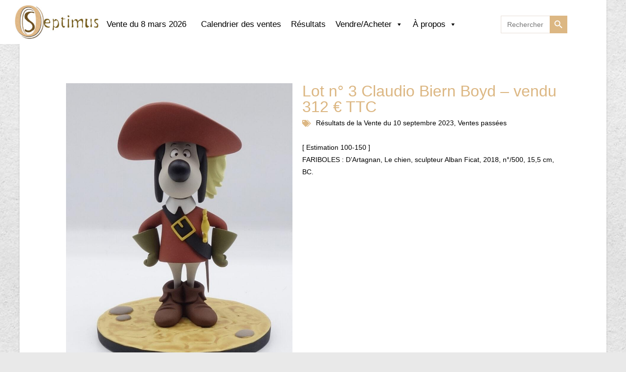

--- FILE ---
content_type: text/html; charset=UTF-8
request_url: https://septimus.be/20230910-lot3/
body_size: 22614
content:
<!DOCTYPE html>
<html class="html" lang="fr-FR">
<head>
	<meta charset="UTF-8">
	<link rel="profile" href="https://gmpg.org/xfn/11">

	<meta name='robots' content='index, follow, max-image-preview:large, max-snippet:-1, max-video-preview:-1' />
<meta name="viewport" content="width=device-width, initial-scale=1">
	<!-- This site is optimized with the Yoast SEO plugin v26.8 - https://yoast.com/product/yoast-seo-wordpress/ -->
	<title>Lot n° 3 Claudio Biern Boyd – vendu 312 € TTC - Septimus</title>
	<meta name="description" content="Septimus - Vente du 10 septembre 2023 - Septimus" />
	<link rel="canonical" href="https://septimus.be/20230910-lot3/" />
	<meta property="og:locale" content="fr_FR" />
	<meta property="og:type" content="article" />
	<meta property="og:title" content="Lot n° 3 Claudio Biern Boyd – vendu 312 € TTC - Septimus" />
	<meta property="og:description" content="Septimus - Vente du 10 septembre 2023 - Septimus" />
	<meta property="og:url" content="https://septimus.be/20230910-lot3/" />
	<meta property="og:site_name" content="Septimus" />
	<meta property="article:published_time" content="2023-07-29T08:00:38+00:00" />
	<meta property="article:modified_time" content="2023-09-19T07:46:46+00:00" />
	<meta property="og:image" content="https://septimus.be/wp-content/uploads/2023/07/3.jpg" />
	<meta property="og:image:width" content="912" />
	<meta property="og:image:height" content="1224" />
	<meta property="og:image:type" content="image/jpeg" />
	<meta name="author" content="Aurore Corman" />
	<meta name="twitter:card" content="summary_large_image" />
	<script type="application/ld+json" class="yoast-schema-graph">{"@context":"https://schema.org","@graph":[{"@type":"Article","@id":"https://septimus.be/20230910-lot3/#article","isPartOf":{"@id":"https://septimus.be/20230910-lot3/"},"author":{"name":"Aurore Corman","@id":"https://septimus.be/#/schema/person/c1bf9236302eace82bba99b291827c2a"},"headline":"Lot n° 3 Claudio Biern Boyd – vendu 312 € TTC","datePublished":"2023-07-29T08:00:38+00:00","dateModified":"2023-09-19T07:46:46+00:00","mainEntityOfPage":{"@id":"https://septimus.be/20230910-lot3/"},"wordCount":22,"publisher":{"@id":"https://septimus.be/#organization"},"image":{"@id":"https://septimus.be/20230910-lot3/#primaryimage"},"thumbnailUrl":"https://septimus.be/wp-content/uploads/2023/07/3.jpg","articleSection":["Vente du 10 septembre 2023","Ventes passées"],"inLanguage":"fr-FR"},{"@type":"WebPage","@id":"https://septimus.be/20230910-lot3/","url":"https://septimus.be/20230910-lot3/","name":"Lot n° 3 Claudio Biern Boyd – vendu 312 € TTC - Septimus","isPartOf":{"@id":"https://septimus.be/#website"},"primaryImageOfPage":{"@id":"https://septimus.be/20230910-lot3/#primaryimage"},"image":{"@id":"https://septimus.be/20230910-lot3/#primaryimage"},"thumbnailUrl":"https://septimus.be/wp-content/uploads/2023/07/3.jpg","datePublished":"2023-07-29T08:00:38+00:00","dateModified":"2023-09-19T07:46:46+00:00","description":"Septimus - Vente du 10 septembre 2023 - Septimus","breadcrumb":{"@id":"https://septimus.be/20230910-lot3/#breadcrumb"},"inLanguage":"fr-FR","potentialAction":[{"@type":"ReadAction","target":["https://septimus.be/20230910-lot3/"]}]},{"@type":"ImageObject","inLanguage":"fr-FR","@id":"https://septimus.be/20230910-lot3/#primaryimage","url":"https://septimus.be/wp-content/uploads/2023/07/3.jpg","contentUrl":"https://septimus.be/wp-content/uploads/2023/07/3.jpg","width":912,"height":1224},{"@type":"BreadcrumbList","@id":"https://septimus.be/20230910-lot3/#breadcrumb","itemListElement":[{"@type":"ListItem","position":1,"name":"Accueil","item":"https://septimus.be/"},{"@type":"ListItem","position":2,"name":"Vente du 10 septembre 2023","item":"https://septimus.be/category/vente-du-10-septembre-2023/"},{"@type":"ListItem","position":3,"name":"Lot n° 3 Claudio Biern Boyd – vendu 312 € TTC"}]},{"@type":"WebSite","@id":"https://septimus.be/#website","url":"https://septimus.be/","name":"Septimus","description":"Vente aux enchères de bandes dessinées","publisher":{"@id":"https://septimus.be/#organization"},"potentialAction":[{"@type":"SearchAction","target":{"@type":"EntryPoint","urlTemplate":"https://septimus.be/?s={search_term_string}"},"query-input":{"@type":"PropertyValueSpecification","valueRequired":true,"valueName":"search_term_string"}}],"inLanguage":"fr-FR"},{"@type":"Organization","@id":"https://septimus.be/#organization","name":"Septimus","url":"https://septimus.be/","logo":{"@type":"ImageObject","inLanguage":"fr-FR","@id":"https://septimus.be/#/schema/logo/image/","url":"https://septimus.be/wp-content/uploads/2021/11/cropped-logo-3.jpg","contentUrl":"https://septimus.be/wp-content/uploads/2021/11/cropped-logo-3.jpg","width":1424,"height":583,"caption":"Septimus"},"image":{"@id":"https://septimus.be/#/schema/logo/image/"}},{"@type":"Person","@id":"https://septimus.be/#/schema/person/c1bf9236302eace82bba99b291827c2a","name":"Aurore Corman","sameAs":["https://www.aurore-communication.be"],"url":"https://septimus.be/author/aurorecomm/"}]}</script>
	<!-- / Yoast SEO plugin. -->


<link rel="alternate" type="application/rss+xml" title="Septimus &raquo; Flux" href="https://septimus.be/feed/" />
<link rel="alternate" type="application/rss+xml" title="Septimus &raquo; Flux des commentaires" href="https://septimus.be/comments/feed/" />
<link rel="alternate" title="oEmbed (JSON)" type="application/json+oembed" href="https://septimus.be/wp-json/oembed/1.0/embed?url=https%3A%2F%2Fseptimus.be%2F20230910-lot3%2F" />
<link rel="alternate" title="oEmbed (XML)" type="text/xml+oembed" href="https://septimus.be/wp-json/oembed/1.0/embed?url=https%3A%2F%2Fseptimus.be%2F20230910-lot3%2F&#038;format=xml" />
		<style>
			.lazyload,
			.lazyloading {
				max-width: 100%;
			}
		</style>
		<style id='wp-img-auto-sizes-contain-inline-css'>
img:is([sizes=auto i],[sizes^="auto," i]){contain-intrinsic-size:3000px 1500px}
/*# sourceURL=wp-img-auto-sizes-contain-inline-css */
</style>
<style id='wp-block-library-theme-inline-css'>
.wp-block-audio :where(figcaption){color:#555;font-size:13px;text-align:center}.is-dark-theme .wp-block-audio :where(figcaption){color:#ffffffa6}.wp-block-audio{margin:0 0 1em}.wp-block-code{border:1px solid #ccc;border-radius:4px;font-family:Menlo,Consolas,monaco,monospace;padding:.8em 1em}.wp-block-embed :where(figcaption){color:#555;font-size:13px;text-align:center}.is-dark-theme .wp-block-embed :where(figcaption){color:#ffffffa6}.wp-block-embed{margin:0 0 1em}.blocks-gallery-caption{color:#555;font-size:13px;text-align:center}.is-dark-theme .blocks-gallery-caption{color:#ffffffa6}:root :where(.wp-block-image figcaption){color:#555;font-size:13px;text-align:center}.is-dark-theme :root :where(.wp-block-image figcaption){color:#ffffffa6}.wp-block-image{margin:0 0 1em}.wp-block-pullquote{border-bottom:4px solid;border-top:4px solid;color:currentColor;margin-bottom:1.75em}.wp-block-pullquote :where(cite),.wp-block-pullquote :where(footer),.wp-block-pullquote__citation{color:currentColor;font-size:.8125em;font-style:normal;text-transform:uppercase}.wp-block-quote{border-left:.25em solid;margin:0 0 1.75em;padding-left:1em}.wp-block-quote cite,.wp-block-quote footer{color:currentColor;font-size:.8125em;font-style:normal;position:relative}.wp-block-quote:where(.has-text-align-right){border-left:none;border-right:.25em solid;padding-left:0;padding-right:1em}.wp-block-quote:where(.has-text-align-center){border:none;padding-left:0}.wp-block-quote.is-large,.wp-block-quote.is-style-large,.wp-block-quote:where(.is-style-plain){border:none}.wp-block-search .wp-block-search__label{font-weight:700}.wp-block-search__button{border:1px solid #ccc;padding:.375em .625em}:where(.wp-block-group.has-background){padding:1.25em 2.375em}.wp-block-separator.has-css-opacity{opacity:.4}.wp-block-separator{border:none;border-bottom:2px solid;margin-left:auto;margin-right:auto}.wp-block-separator.has-alpha-channel-opacity{opacity:1}.wp-block-separator:not(.is-style-wide):not(.is-style-dots){width:100px}.wp-block-separator.has-background:not(.is-style-dots){border-bottom:none;height:1px}.wp-block-separator.has-background:not(.is-style-wide):not(.is-style-dots){height:2px}.wp-block-table{margin:0 0 1em}.wp-block-table td,.wp-block-table th{word-break:normal}.wp-block-table :where(figcaption){color:#555;font-size:13px;text-align:center}.is-dark-theme .wp-block-table :where(figcaption){color:#ffffffa6}.wp-block-video :where(figcaption){color:#555;font-size:13px;text-align:center}.is-dark-theme .wp-block-video :where(figcaption){color:#ffffffa6}.wp-block-video{margin:0 0 1em}:root :where(.wp-block-template-part.has-background){margin-bottom:0;margin-top:0;padding:1.25em 2.375em}
/*# sourceURL=/wp-includes/css/dist/block-library/theme.min.css */
</style>
<style id='classic-theme-styles-inline-css'>
/*! This file is auto-generated */
.wp-block-button__link{color:#fff;background-color:#32373c;border-radius:9999px;box-shadow:none;text-decoration:none;padding:calc(.667em + 2px) calc(1.333em + 2px);font-size:1.125em}.wp-block-file__button{background:#32373c;color:#fff;text-decoration:none}
/*# sourceURL=/wp-includes/css/classic-themes.min.css */
</style>
<style id='global-styles-inline-css'>
:root{--wp--preset--aspect-ratio--square: 1;--wp--preset--aspect-ratio--4-3: 4/3;--wp--preset--aspect-ratio--3-4: 3/4;--wp--preset--aspect-ratio--3-2: 3/2;--wp--preset--aspect-ratio--2-3: 2/3;--wp--preset--aspect-ratio--16-9: 16/9;--wp--preset--aspect-ratio--9-16: 9/16;--wp--preset--color--black: #000000;--wp--preset--color--cyan-bluish-gray: #abb8c3;--wp--preset--color--white: #ffffff;--wp--preset--color--pale-pink: #f78da7;--wp--preset--color--vivid-red: #cf2e2e;--wp--preset--color--luminous-vivid-orange: #ff6900;--wp--preset--color--luminous-vivid-amber: #fcb900;--wp--preset--color--light-green-cyan: #7bdcb5;--wp--preset--color--vivid-green-cyan: #00d084;--wp--preset--color--pale-cyan-blue: #8ed1fc;--wp--preset--color--vivid-cyan-blue: #0693e3;--wp--preset--color--vivid-purple: #9b51e0;--wp--preset--gradient--vivid-cyan-blue-to-vivid-purple: linear-gradient(135deg,rgb(6,147,227) 0%,rgb(155,81,224) 100%);--wp--preset--gradient--light-green-cyan-to-vivid-green-cyan: linear-gradient(135deg,rgb(122,220,180) 0%,rgb(0,208,130) 100%);--wp--preset--gradient--luminous-vivid-amber-to-luminous-vivid-orange: linear-gradient(135deg,rgb(252,185,0) 0%,rgb(255,105,0) 100%);--wp--preset--gradient--luminous-vivid-orange-to-vivid-red: linear-gradient(135deg,rgb(255,105,0) 0%,rgb(207,46,46) 100%);--wp--preset--gradient--very-light-gray-to-cyan-bluish-gray: linear-gradient(135deg,rgb(238,238,238) 0%,rgb(169,184,195) 100%);--wp--preset--gradient--cool-to-warm-spectrum: linear-gradient(135deg,rgb(74,234,220) 0%,rgb(151,120,209) 20%,rgb(207,42,186) 40%,rgb(238,44,130) 60%,rgb(251,105,98) 80%,rgb(254,248,76) 100%);--wp--preset--gradient--blush-light-purple: linear-gradient(135deg,rgb(255,206,236) 0%,rgb(152,150,240) 100%);--wp--preset--gradient--blush-bordeaux: linear-gradient(135deg,rgb(254,205,165) 0%,rgb(254,45,45) 50%,rgb(107,0,62) 100%);--wp--preset--gradient--luminous-dusk: linear-gradient(135deg,rgb(255,203,112) 0%,rgb(199,81,192) 50%,rgb(65,88,208) 100%);--wp--preset--gradient--pale-ocean: linear-gradient(135deg,rgb(255,245,203) 0%,rgb(182,227,212) 50%,rgb(51,167,181) 100%);--wp--preset--gradient--electric-grass: linear-gradient(135deg,rgb(202,248,128) 0%,rgb(113,206,126) 100%);--wp--preset--gradient--midnight: linear-gradient(135deg,rgb(2,3,129) 0%,rgb(40,116,252) 100%);--wp--preset--font-size--small: 13px;--wp--preset--font-size--medium: 20px;--wp--preset--font-size--large: 36px;--wp--preset--font-size--x-large: 42px;--wp--preset--spacing--20: 0.44rem;--wp--preset--spacing--30: 0.67rem;--wp--preset--spacing--40: 1rem;--wp--preset--spacing--50: 1.5rem;--wp--preset--spacing--60: 2.25rem;--wp--preset--spacing--70: 3.38rem;--wp--preset--spacing--80: 5.06rem;--wp--preset--shadow--natural: 6px 6px 9px rgba(0, 0, 0, 0.2);--wp--preset--shadow--deep: 12px 12px 50px rgba(0, 0, 0, 0.4);--wp--preset--shadow--sharp: 6px 6px 0px rgba(0, 0, 0, 0.2);--wp--preset--shadow--outlined: 6px 6px 0px -3px rgb(255, 255, 255), 6px 6px rgb(0, 0, 0);--wp--preset--shadow--crisp: 6px 6px 0px rgb(0, 0, 0);}:where(.is-layout-flex){gap: 0.5em;}:where(.is-layout-grid){gap: 0.5em;}body .is-layout-flex{display: flex;}.is-layout-flex{flex-wrap: wrap;align-items: center;}.is-layout-flex > :is(*, div){margin: 0;}body .is-layout-grid{display: grid;}.is-layout-grid > :is(*, div){margin: 0;}:where(.wp-block-columns.is-layout-flex){gap: 2em;}:where(.wp-block-columns.is-layout-grid){gap: 2em;}:where(.wp-block-post-template.is-layout-flex){gap: 1.25em;}:where(.wp-block-post-template.is-layout-grid){gap: 1.25em;}.has-black-color{color: var(--wp--preset--color--black) !important;}.has-cyan-bluish-gray-color{color: var(--wp--preset--color--cyan-bluish-gray) !important;}.has-white-color{color: var(--wp--preset--color--white) !important;}.has-pale-pink-color{color: var(--wp--preset--color--pale-pink) !important;}.has-vivid-red-color{color: var(--wp--preset--color--vivid-red) !important;}.has-luminous-vivid-orange-color{color: var(--wp--preset--color--luminous-vivid-orange) !important;}.has-luminous-vivid-amber-color{color: var(--wp--preset--color--luminous-vivid-amber) !important;}.has-light-green-cyan-color{color: var(--wp--preset--color--light-green-cyan) !important;}.has-vivid-green-cyan-color{color: var(--wp--preset--color--vivid-green-cyan) !important;}.has-pale-cyan-blue-color{color: var(--wp--preset--color--pale-cyan-blue) !important;}.has-vivid-cyan-blue-color{color: var(--wp--preset--color--vivid-cyan-blue) !important;}.has-vivid-purple-color{color: var(--wp--preset--color--vivid-purple) !important;}.has-black-background-color{background-color: var(--wp--preset--color--black) !important;}.has-cyan-bluish-gray-background-color{background-color: var(--wp--preset--color--cyan-bluish-gray) !important;}.has-white-background-color{background-color: var(--wp--preset--color--white) !important;}.has-pale-pink-background-color{background-color: var(--wp--preset--color--pale-pink) !important;}.has-vivid-red-background-color{background-color: var(--wp--preset--color--vivid-red) !important;}.has-luminous-vivid-orange-background-color{background-color: var(--wp--preset--color--luminous-vivid-orange) !important;}.has-luminous-vivid-amber-background-color{background-color: var(--wp--preset--color--luminous-vivid-amber) !important;}.has-light-green-cyan-background-color{background-color: var(--wp--preset--color--light-green-cyan) !important;}.has-vivid-green-cyan-background-color{background-color: var(--wp--preset--color--vivid-green-cyan) !important;}.has-pale-cyan-blue-background-color{background-color: var(--wp--preset--color--pale-cyan-blue) !important;}.has-vivid-cyan-blue-background-color{background-color: var(--wp--preset--color--vivid-cyan-blue) !important;}.has-vivid-purple-background-color{background-color: var(--wp--preset--color--vivid-purple) !important;}.has-black-border-color{border-color: var(--wp--preset--color--black) !important;}.has-cyan-bluish-gray-border-color{border-color: var(--wp--preset--color--cyan-bluish-gray) !important;}.has-white-border-color{border-color: var(--wp--preset--color--white) !important;}.has-pale-pink-border-color{border-color: var(--wp--preset--color--pale-pink) !important;}.has-vivid-red-border-color{border-color: var(--wp--preset--color--vivid-red) !important;}.has-luminous-vivid-orange-border-color{border-color: var(--wp--preset--color--luminous-vivid-orange) !important;}.has-luminous-vivid-amber-border-color{border-color: var(--wp--preset--color--luminous-vivid-amber) !important;}.has-light-green-cyan-border-color{border-color: var(--wp--preset--color--light-green-cyan) !important;}.has-vivid-green-cyan-border-color{border-color: var(--wp--preset--color--vivid-green-cyan) !important;}.has-pale-cyan-blue-border-color{border-color: var(--wp--preset--color--pale-cyan-blue) !important;}.has-vivid-cyan-blue-border-color{border-color: var(--wp--preset--color--vivid-cyan-blue) !important;}.has-vivid-purple-border-color{border-color: var(--wp--preset--color--vivid-purple) !important;}.has-vivid-cyan-blue-to-vivid-purple-gradient-background{background: var(--wp--preset--gradient--vivid-cyan-blue-to-vivid-purple) !important;}.has-light-green-cyan-to-vivid-green-cyan-gradient-background{background: var(--wp--preset--gradient--light-green-cyan-to-vivid-green-cyan) !important;}.has-luminous-vivid-amber-to-luminous-vivid-orange-gradient-background{background: var(--wp--preset--gradient--luminous-vivid-amber-to-luminous-vivid-orange) !important;}.has-luminous-vivid-orange-to-vivid-red-gradient-background{background: var(--wp--preset--gradient--luminous-vivid-orange-to-vivid-red) !important;}.has-very-light-gray-to-cyan-bluish-gray-gradient-background{background: var(--wp--preset--gradient--very-light-gray-to-cyan-bluish-gray) !important;}.has-cool-to-warm-spectrum-gradient-background{background: var(--wp--preset--gradient--cool-to-warm-spectrum) !important;}.has-blush-light-purple-gradient-background{background: var(--wp--preset--gradient--blush-light-purple) !important;}.has-blush-bordeaux-gradient-background{background: var(--wp--preset--gradient--blush-bordeaux) !important;}.has-luminous-dusk-gradient-background{background: var(--wp--preset--gradient--luminous-dusk) !important;}.has-pale-ocean-gradient-background{background: var(--wp--preset--gradient--pale-ocean) !important;}.has-electric-grass-gradient-background{background: var(--wp--preset--gradient--electric-grass) !important;}.has-midnight-gradient-background{background: var(--wp--preset--gradient--midnight) !important;}.has-small-font-size{font-size: var(--wp--preset--font-size--small) !important;}.has-medium-font-size{font-size: var(--wp--preset--font-size--medium) !important;}.has-large-font-size{font-size: var(--wp--preset--font-size--large) !important;}.has-x-large-font-size{font-size: var(--wp--preset--font-size--x-large) !important;}
:where(.wp-block-post-template.is-layout-flex){gap: 1.25em;}:where(.wp-block-post-template.is-layout-grid){gap: 1.25em;}
:where(.wp-block-term-template.is-layout-flex){gap: 1.25em;}:where(.wp-block-term-template.is-layout-grid){gap: 1.25em;}
:where(.wp-block-columns.is-layout-flex){gap: 2em;}:where(.wp-block-columns.is-layout-grid){gap: 2em;}
:root :where(.wp-block-pullquote){font-size: 1.5em;line-height: 1.6;}
/*# sourceURL=global-styles-inline-css */
</style>
<link rel='stylesheet' id='wpo_min-header-0-css' href='https://septimus.be/wp-content/cache/wpo-minify/1769801151/assets/wpo-minify-header-hfe-widgets-style1769098981.min.css' media='all' />
<link rel='stylesheet' id='wp-block-library-css' href='https://septimus.be/wp-includes/css/dist/block-library/style.min.css' media='all' />
<link rel='stylesheet' id='ivory-search-styles-css' href='https://septimus.be/wp-content/plugins/add-search-to-menu/public/css/ivory-search.min.css' media='all' />
<link rel='stylesheet' id='wpo_min-header-3-css' href='https://septimus.be/wp-content/cache/wpo-minify/1769801151/assets/wpo-minify-header-hfe-style1769098980.min.css' media='all' />
<link rel='stylesheet' id='elementor-icons-css' href='https://septimus.be/wp-content/plugins/elementor/assets/lib/eicons/css/elementor-icons.min.css' media='all' />
<link rel='stylesheet' id='elementor-frontend-css' href='https://septimus.be/wp-content/plugins/elementor/assets/css/frontend.min.css' media='all' />
<style id='elementor-frontend-inline-css'>
.elementor-kit-5{--e-global-color-primary:#DCB783;--e-global-color-secondary:#000000;--e-global-color-text:#000000;--e-global-color-accent:#DCB783;--e-global-color-2d959b8:#BFA888;--e-global-typography-primary-font-family:"Helvetica";--e-global-typography-primary-font-weight:400;--e-global-typography-secondary-font-family:"Helvetica";--e-global-typography-secondary-font-weight:300;--e-global-typography-text-font-family:"Helvetica";--e-global-typography-text-font-weight:400;--e-global-typography-accent-font-family:"Helvetica";--e-global-typography-accent-font-weight:400;}.elementor-kit-5 e-page-transition{background-color:#FFBC7D;}.elementor-kit-5 h1{color:#000000;}.elementor-kit-5 h2{color:var( --e-global-color-primary );font-family:"Trebuchet MS", Sans-serif;}.elementor-section.elementor-section-boxed > .elementor-container{max-width:1200px;}.e-con{--container-max-width:1200px;}.elementor-widget:not(:last-child){margin-block-end:20px;}.elementor-element{--widgets-spacing:20px 20px;--widgets-spacing-row:20px;--widgets-spacing-column:20px;}{}h1.entry-title{display:var(--page-title-display);}@media(max-width:1024px){.elementor-section.elementor-section-boxed > .elementor-container{max-width:1024px;}.e-con{--container-max-width:1024px;}}@media(max-width:767px){.elementor-section.elementor-section-boxed > .elementor-container{max-width:767px;}.e-con{--container-max-width:767px;}}
.elementor-6 .elementor-element.elementor-element-b10c42f:not(.elementor-motion-effects-element-type-background), .elementor-6 .elementor-element.elementor-element-b10c42f > .elementor-motion-effects-container > .elementor-motion-effects-layer{background-color:#FFFFFF00;}.elementor-6 .elementor-element.elementor-element-b10c42f{box-shadow:0px 0px 0px 0px rgba(64.50000000000001, 41.13089518844519, 6.783016304347829, 0.5);transition:background 0.3s, border 0.3s, border-radius 0.3s, box-shadow 0.3s;}.elementor-6 .elementor-element.elementor-element-b10c42f > .elementor-background-overlay{transition:background 0.3s, border-radius 0.3s, opacity 0.3s;}.elementor-6 .elementor-element.elementor-element-3eeb68e:not(.elementor-motion-effects-element-type-background) > .elementor-widget-wrap, .elementor-6 .elementor-element.elementor-element-3eeb68e > .elementor-widget-wrap > .elementor-motion-effects-container > .elementor-motion-effects-layer{background-color:#FFFFFF;}.elementor-6 .elementor-element.elementor-element-3eeb68e > .elementor-widget-wrap > .elementor-widget:not(.elementor-widget__width-auto):not(.elementor-widget__width-initial):not(:last-child):not(.elementor-absolute){margin-block-end:20px;}.elementor-6 .elementor-element.elementor-element-3eeb68e > .elementor-element-populated{transition:background 0.3s, border 0.3s, border-radius 0.3s, box-shadow 0.3s;padding:10px 16px 10px 30px;}.elementor-6 .elementor-element.elementor-element-3eeb68e > .elementor-element-populated > .elementor-background-overlay{transition:background 0.3s, border-radius 0.3s, opacity 0.3s;}.elementor-widget-site-logo .hfe-site-logo-container .hfe-site-logo-img{border-color:var( --e-global-color-primary );}.elementor-widget-site-logo .widget-image-caption{color:var( --e-global-color-text );font-family:var( --e-global-typography-text-font-family ), Sans-serif;font-weight:var( --e-global-typography-text-font-weight );}.elementor-6 .elementor-element.elementor-element-771021d .hfe-site-logo-container, .elementor-6 .elementor-element.elementor-element-771021d .hfe-caption-width figcaption{text-align:center;}.elementor-6 .elementor-element.elementor-element-771021d .widget-image-caption{margin-top:0px;margin-bottom:0px;}.elementor-6 .elementor-element.elementor-element-771021d .hfe-site-logo-container .hfe-site-logo-img{border-style:none;}.elementor-6 .elementor-element.elementor-element-cf8fe03:not(.elementor-motion-effects-element-type-background) > .elementor-widget-wrap, .elementor-6 .elementor-element.elementor-element-cf8fe03 > .elementor-widget-wrap > .elementor-motion-effects-container > .elementor-motion-effects-layer{background-color:#FFFFFF;}.elementor-bc-flex-widget .elementor-6 .elementor-element.elementor-element-cf8fe03.elementor-column .elementor-widget-wrap{align-items:flex-start;}.elementor-6 .elementor-element.elementor-element-cf8fe03.elementor-column.elementor-element[data-element_type="column"] > .elementor-widget-wrap.elementor-element-populated{align-content:flex-start;align-items:flex-start;}.elementor-6 .elementor-element.elementor-element-cf8fe03 > .elementor-element-populated{transition:background 0.3s, border 0.3s, border-radius 0.3s, box-shadow 0.3s;padding:42px 0px 0px 0px;}.elementor-6 .elementor-element.elementor-element-cf8fe03 > .elementor-element-populated > .elementor-background-overlay{transition:background 0.3s, border-radius 0.3s, opacity 0.3s;}.elementor-widget-navigation-menu .menu-item a.hfe-menu-item.elementor-button{background-color:var( --e-global-color-accent );font-family:var( --e-global-typography-accent-font-family ), Sans-serif;font-weight:var( --e-global-typography-accent-font-weight );}.elementor-widget-navigation-menu .menu-item a.hfe-menu-item.elementor-button:hover{background-color:var( --e-global-color-accent );}.elementor-widget-navigation-menu a.hfe-menu-item, .elementor-widget-navigation-menu a.hfe-sub-menu-item{font-family:var( --e-global-typography-primary-font-family ), Sans-serif;font-weight:var( --e-global-typography-primary-font-weight );}.elementor-widget-navigation-menu .menu-item a.hfe-menu-item, .elementor-widget-navigation-menu .sub-menu a.hfe-sub-menu-item{color:var( --e-global-color-text );}.elementor-widget-navigation-menu .menu-item a.hfe-menu-item:hover,
								.elementor-widget-navigation-menu .sub-menu a.hfe-sub-menu-item:hover,
								.elementor-widget-navigation-menu .menu-item.current-menu-item a.hfe-menu-item,
								.elementor-widget-navigation-menu .menu-item a.hfe-menu-item.highlighted,
								.elementor-widget-navigation-menu .menu-item a.hfe-menu-item:focus{color:var( --e-global-color-accent );}.elementor-widget-navigation-menu .hfe-nav-menu-layout:not(.hfe-pointer__framed) .menu-item.parent a.hfe-menu-item:before,
								.elementor-widget-navigation-menu .hfe-nav-menu-layout:not(.hfe-pointer__framed) .menu-item.parent a.hfe-menu-item:after{background-color:var( --e-global-color-accent );}.elementor-widget-navigation-menu .hfe-nav-menu-layout:not(.hfe-pointer__framed) .menu-item.parent .sub-menu .hfe-has-submenu-container a:after{background-color:var( --e-global-color-accent );}.elementor-widget-navigation-menu .hfe-pointer__framed .menu-item.parent a.hfe-menu-item:before,
								.elementor-widget-navigation-menu .hfe-pointer__framed .menu-item.parent a.hfe-menu-item:after{border-color:var( --e-global-color-accent );}
							.elementor-widget-navigation-menu .sub-menu li a.hfe-sub-menu-item,
							.elementor-widget-navigation-menu nav.hfe-dropdown li a.hfe-sub-menu-item,
							.elementor-widget-navigation-menu nav.hfe-dropdown li a.hfe-menu-item,
							.elementor-widget-navigation-menu nav.hfe-dropdown-expandible li a.hfe-menu-item,
							.elementor-widget-navigation-menu nav.hfe-dropdown-expandible li a.hfe-sub-menu-item{font-family:var( --e-global-typography-accent-font-family ), Sans-serif;font-weight:var( --e-global-typography-accent-font-weight );}.elementor-6 .elementor-element.elementor-element-b59d89a .menu-item a.hfe-menu-item{padding-left:0px;padding-right:0px;}.elementor-6 .elementor-element.elementor-element-b59d89a .menu-item a.hfe-sub-menu-item{padding-left:calc( 0px + 20px );padding-right:0px;}.elementor-6 .elementor-element.elementor-element-b59d89a .hfe-nav-menu__layout-vertical .menu-item ul ul a.hfe-sub-menu-item{padding-left:calc( 0px + 40px );padding-right:0px;}.elementor-6 .elementor-element.elementor-element-b59d89a .hfe-nav-menu__layout-vertical .menu-item ul ul ul a.hfe-sub-menu-item{padding-left:calc( 0px + 60px );padding-right:0px;}.elementor-6 .elementor-element.elementor-element-b59d89a .hfe-nav-menu__layout-vertical .menu-item ul ul ul ul a.hfe-sub-menu-item{padding-left:calc( 0px + 80px );padding-right:0px;}.elementor-6 .elementor-element.elementor-element-b59d89a .menu-item a.hfe-menu-item, .elementor-6 .elementor-element.elementor-element-b59d89a .menu-item a.hfe-sub-menu-item{padding-top:0px;padding-bottom:0px;}.elementor-6 .elementor-element.elementor-element-b59d89a ul.sub-menu{width:220px;}.elementor-6 .elementor-element.elementor-element-b59d89a .sub-menu a.hfe-sub-menu-item,
						 .elementor-6 .elementor-element.elementor-element-b59d89a nav.hfe-dropdown li a.hfe-menu-item,
						 .elementor-6 .elementor-element.elementor-element-b59d89a nav.hfe-dropdown li a.hfe-sub-menu-item,
						 .elementor-6 .elementor-element.elementor-element-b59d89a nav.hfe-dropdown-expandible li a.hfe-menu-item,
						 .elementor-6 .elementor-element.elementor-element-b59d89a nav.hfe-dropdown-expandible li a.hfe-sub-menu-item{padding-top:15px;padding-bottom:15px;}.elementor-6 .elementor-element.elementor-element-b59d89a a.hfe-menu-item, .elementor-6 .elementor-element.elementor-element-b59d89a a.hfe-sub-menu-item{font-family:"Helvetica", Sans-serif;font-size:1.05em;font-weight:400;}.elementor-6 .elementor-element.elementor-element-b59d89a .menu-item a.hfe-menu-item:hover,
								.elementor-6 .elementor-element.elementor-element-b59d89a .sub-menu a.hfe-sub-menu-item:hover,
								.elementor-6 .elementor-element.elementor-element-b59d89a .menu-item.current-menu-item a.hfe-menu-item,
								.elementor-6 .elementor-element.elementor-element-b59d89a .menu-item a.hfe-menu-item.highlighted,
								.elementor-6 .elementor-element.elementor-element-b59d89a .menu-item a.hfe-menu-item:focus{color:var( --e-global-color-text );}.elementor-6 .elementor-element.elementor-element-b59d89a .sub-menu,
								.elementor-6 .elementor-element.elementor-element-b59d89a nav.hfe-dropdown,
								.elementor-6 .elementor-element.elementor-element-b59d89a nav.hfe-dropdown-expandible,
								.elementor-6 .elementor-element.elementor-element-b59d89a nav.hfe-dropdown .menu-item a.hfe-menu-item,
								.elementor-6 .elementor-element.elementor-element-b59d89a nav.hfe-dropdown .menu-item a.hfe-sub-menu-item{background-color:#fff;}.elementor-6 .elementor-element.elementor-element-b59d89a .sub-menu li.menu-item:not(:last-child),
						.elementor-6 .elementor-element.elementor-element-b59d89a nav.hfe-dropdown li.menu-item:not(:last-child),
						.elementor-6 .elementor-element.elementor-element-b59d89a nav.hfe-dropdown-expandible li.menu-item:not(:last-child){border-bottom-style:solid;border-bottom-color:#c4c4c4;border-bottom-width:1px;}.elementor-6 .elementor-element.elementor-element-1e15c9c:not(.elementor-motion-effects-element-type-background) > .elementor-widget-wrap, .elementor-6 .elementor-element.elementor-element-1e15c9c > .elementor-widget-wrap > .elementor-motion-effects-container > .elementor-motion-effects-layer{background-color:#FFFFFF;}.elementor-bc-flex-widget .elementor-6 .elementor-element.elementor-element-1e15c9c.elementor-column .elementor-widget-wrap{align-items:flex-start;}.elementor-6 .elementor-element.elementor-element-1e15c9c.elementor-column.elementor-element[data-element_type="column"] > .elementor-widget-wrap.elementor-element-populated{align-content:flex-start;align-items:flex-start;}.elementor-6 .elementor-element.elementor-element-1e15c9c > .elementor-element-populated{transition:background 0.3s, border 0.3s, border-radius 0.3s, box-shadow 0.3s;padding:40px 0px 0px 0px;}.elementor-6 .elementor-element.elementor-element-1e15c9c > .elementor-element-populated > .elementor-background-overlay{transition:background 0.3s, border-radius 0.3s, opacity 0.3s;}.elementor-6 .elementor-element.elementor-element-2ebc046:not(.elementor-motion-effects-element-type-background) > .elementor-widget-wrap, .elementor-6 .elementor-element.elementor-element-2ebc046 > .elementor-widget-wrap > .elementor-motion-effects-container > .elementor-motion-effects-layer{background-color:#FFFFFF;}.elementor-bc-flex-widget .elementor-6 .elementor-element.elementor-element-2ebc046.elementor-column .elementor-widget-wrap{align-items:flex-start;}.elementor-6 .elementor-element.elementor-element-2ebc046.elementor-column.elementor-element[data-element_type="column"] > .elementor-widget-wrap.elementor-element-populated{align-content:flex-start;align-items:flex-start;}.elementor-6 .elementor-element.elementor-element-2ebc046 > .elementor-element-populated{transition:background 0.3s, border 0.3s, border-radius 0.3s, box-shadow 0.3s;padding:32px 40px 0px 0px;}.elementor-6 .elementor-element.elementor-element-2ebc046 > .elementor-element-populated > .elementor-background-overlay{transition:background 0.3s, border-radius 0.3s, opacity 0.3s;}@media(max-width:1024px){.elementor-6 .elementor-element.elementor-element-3eeb68e > .elementor-element-populated{padding:24px 24px 0px 24px;}.elementor-bc-flex-widget .elementor-6 .elementor-element.elementor-element-cf8fe03.elementor-column .elementor-widget-wrap{align-items:flex-end;}.elementor-6 .elementor-element.elementor-element-cf8fe03.elementor-column.elementor-element[data-element_type="column"] > .elementor-widget-wrap.elementor-element-populated{align-content:flex-end;align-items:flex-end;}.elementor-6 .elementor-element.elementor-element-cf8fe03 > .elementor-element-populated{padding:24px 24px 24px 24px;}.elementor-6 .elementor-element.elementor-element-1e15c9c > .elementor-element-populated{padding:20px 20px 20px 20px;}.elementor-6 .elementor-element.elementor-element-2ebc046 > .elementor-element-populated{padding:20px 20px 20px 20px;}}@media(min-width:768px){.elementor-6 .elementor-element.elementor-element-3eeb68e{width:21%;}.elementor-6 .elementor-element.elementor-element-cf8fe03{width:17.631%;}.elementor-6 .elementor-element.elementor-element-1e15c9c{width:60.07%;}.elementor-6 .elementor-element.elementor-element-2ebc046{width:17%;}}@media(max-width:1024px) and (min-width:768px){.elementor-6 .elementor-element.elementor-element-3eeb68e{width:30%;}.elementor-6 .elementor-element.elementor-element-cf8fe03{width:70%;}.elementor-6 .elementor-element.elementor-element-1e15c9c{width:100%;}.elementor-6 .elementor-element.elementor-element-2ebc046{width:100%;}}@media(max-width:767px){.elementor-6 .elementor-element.elementor-element-3eeb68e{width:100%;}.elementor-6 .elementor-element.elementor-element-3eeb68e > .elementor-element-populated{padding:8px 8px 8px 8px;}.elementor-6 .elementor-element.elementor-element-771021d > .elementor-widget-container{padding:10px 20px 0px 20px;}.elementor-6 .elementor-element.elementor-element-cf8fe03{width:100%;}.elementor-bc-flex-widget .elementor-6 .elementor-element.elementor-element-cf8fe03.elementor-column .elementor-widget-wrap{align-items:center;}.elementor-6 .elementor-element.elementor-element-cf8fe03.elementor-column.elementor-element[data-element_type="column"] > .elementor-widget-wrap.elementor-element-populated{align-content:center;align-items:center;}.elementor-6 .elementor-element.elementor-element-cf8fe03 > .elementor-element-populated{padding:4px 30px 8px 30px;}.elementor-6 .elementor-element.elementor-element-1e15c9c{width:100%;}.elementor-bc-flex-widget .elementor-6 .elementor-element.elementor-element-1e15c9c.elementor-column .elementor-widget-wrap{align-items:center;}.elementor-6 .elementor-element.elementor-element-1e15c9c.elementor-column.elementor-element[data-element_type="column"] > .elementor-widget-wrap.elementor-element-populated{align-content:center;align-items:center;}.elementor-6 .elementor-element.elementor-element-1e15c9c > .elementor-widget-wrap > .elementor-widget:not(.elementor-widget__width-auto):not(.elementor-widget__width-initial):not(:last-child):not(.elementor-absolute){margin-block-end:8px;}.elementor-6 .elementor-element.elementor-element-1e15c9c > .elementor-element-populated{padding:4px 24px 8px 24px;}.elementor-6 .elementor-element.elementor-element-2ebc046{width:100%;}.elementor-bc-flex-widget .elementor-6 .elementor-element.elementor-element-2ebc046.elementor-column .elementor-widget-wrap{align-items:center;}.elementor-6 .elementor-element.elementor-element-2ebc046.elementor-column.elementor-element[data-element_type="column"] > .elementor-widget-wrap.elementor-element-populated{align-content:center;align-items:center;}.elementor-6 .elementor-element.elementor-element-2ebc046 > .elementor-widget-wrap > .elementor-widget:not(.elementor-widget__width-auto):not(.elementor-widget__width-initial):not(:last-child):not(.elementor-absolute){margin-block-end:8px;}.elementor-6 .elementor-element.elementor-element-2ebc046 > .elementor-element-populated{padding:4px 24px 8px 24px;}}/* Start custom CSS for wp-widget-maxmegamenu, class: .elementor-element-126b7b0 */.elementor-6 .elementor-element.elementor-element-126b7b0 li a {padding: 10px;}/* End custom CSS */
@-webkit-keyframes ha_fadeIn{0%{opacity:0}to{opacity:1}}@keyframes ha_fadeIn{0%{opacity:0}to{opacity:1}}@-webkit-keyframes ha_zoomIn{0%{opacity:0;-webkit-transform:scale3d(.3,.3,.3);transform:scale3d(.3,.3,.3)}50%{opacity:1}}@keyframes ha_zoomIn{0%{opacity:0;-webkit-transform:scale3d(.3,.3,.3);transform:scale3d(.3,.3,.3)}50%{opacity:1}}@-webkit-keyframes ha_rollIn{0%{opacity:0;-webkit-transform:translate3d(-100%,0,0) rotate3d(0,0,1,-120deg);transform:translate3d(-100%,0,0) rotate3d(0,0,1,-120deg)}to{opacity:1}}@keyframes ha_rollIn{0%{opacity:0;-webkit-transform:translate3d(-100%,0,0) rotate3d(0,0,1,-120deg);transform:translate3d(-100%,0,0) rotate3d(0,0,1,-120deg)}to{opacity:1}}@-webkit-keyframes ha_bounce{0%,20%,53%,to{-webkit-animation-timing-function:cubic-bezier(.215,.61,.355,1);animation-timing-function:cubic-bezier(.215,.61,.355,1)}40%,43%{-webkit-transform:translate3d(0,-30px,0) scaleY(1.1);transform:translate3d(0,-30px,0) scaleY(1.1);-webkit-animation-timing-function:cubic-bezier(.755,.05,.855,.06);animation-timing-function:cubic-bezier(.755,.05,.855,.06)}70%{-webkit-transform:translate3d(0,-15px,0) scaleY(1.05);transform:translate3d(0,-15px,0) scaleY(1.05);-webkit-animation-timing-function:cubic-bezier(.755,.05,.855,.06);animation-timing-function:cubic-bezier(.755,.05,.855,.06)}80%{-webkit-transition-timing-function:cubic-bezier(.215,.61,.355,1);transition-timing-function:cubic-bezier(.215,.61,.355,1);-webkit-transform:translate3d(0,0,0) scaleY(.95);transform:translate3d(0,0,0) scaleY(.95)}90%{-webkit-transform:translate3d(0,-4px,0) scaleY(1.02);transform:translate3d(0,-4px,0) scaleY(1.02)}}@keyframes ha_bounce{0%,20%,53%,to{-webkit-animation-timing-function:cubic-bezier(.215,.61,.355,1);animation-timing-function:cubic-bezier(.215,.61,.355,1)}40%,43%{-webkit-transform:translate3d(0,-30px,0) scaleY(1.1);transform:translate3d(0,-30px,0) scaleY(1.1);-webkit-animation-timing-function:cubic-bezier(.755,.05,.855,.06);animation-timing-function:cubic-bezier(.755,.05,.855,.06)}70%{-webkit-transform:translate3d(0,-15px,0) scaleY(1.05);transform:translate3d(0,-15px,0) scaleY(1.05);-webkit-animation-timing-function:cubic-bezier(.755,.05,.855,.06);animation-timing-function:cubic-bezier(.755,.05,.855,.06)}80%{-webkit-transition-timing-function:cubic-bezier(.215,.61,.355,1);transition-timing-function:cubic-bezier(.215,.61,.355,1);-webkit-transform:translate3d(0,0,0) scaleY(.95);transform:translate3d(0,0,0) scaleY(.95)}90%{-webkit-transform:translate3d(0,-4px,0) scaleY(1.02);transform:translate3d(0,-4px,0) scaleY(1.02)}}@-webkit-keyframes ha_bounceIn{0%,20%,40%,60%,80%,to{-webkit-animation-timing-function:cubic-bezier(.215,.61,.355,1);animation-timing-function:cubic-bezier(.215,.61,.355,1)}0%{opacity:0;-webkit-transform:scale3d(.3,.3,.3);transform:scale3d(.3,.3,.3)}20%{-webkit-transform:scale3d(1.1,1.1,1.1);transform:scale3d(1.1,1.1,1.1)}40%{-webkit-transform:scale3d(.9,.9,.9);transform:scale3d(.9,.9,.9)}60%{opacity:1;-webkit-transform:scale3d(1.03,1.03,1.03);transform:scale3d(1.03,1.03,1.03)}80%{-webkit-transform:scale3d(.97,.97,.97);transform:scale3d(.97,.97,.97)}to{opacity:1}}@keyframes ha_bounceIn{0%,20%,40%,60%,80%,to{-webkit-animation-timing-function:cubic-bezier(.215,.61,.355,1);animation-timing-function:cubic-bezier(.215,.61,.355,1)}0%{opacity:0;-webkit-transform:scale3d(.3,.3,.3);transform:scale3d(.3,.3,.3)}20%{-webkit-transform:scale3d(1.1,1.1,1.1);transform:scale3d(1.1,1.1,1.1)}40%{-webkit-transform:scale3d(.9,.9,.9);transform:scale3d(.9,.9,.9)}60%{opacity:1;-webkit-transform:scale3d(1.03,1.03,1.03);transform:scale3d(1.03,1.03,1.03)}80%{-webkit-transform:scale3d(.97,.97,.97);transform:scale3d(.97,.97,.97)}to{opacity:1}}@-webkit-keyframes ha_flipInX{0%{opacity:0;-webkit-transform:perspective(400px) rotate3d(1,0,0,90deg);transform:perspective(400px) rotate3d(1,0,0,90deg);-webkit-animation-timing-function:ease-in;animation-timing-function:ease-in}40%{-webkit-transform:perspective(400px) rotate3d(1,0,0,-20deg);transform:perspective(400px) rotate3d(1,0,0,-20deg);-webkit-animation-timing-function:ease-in;animation-timing-function:ease-in}60%{opacity:1;-webkit-transform:perspective(400px) rotate3d(1,0,0,10deg);transform:perspective(400px) rotate3d(1,0,0,10deg)}80%{-webkit-transform:perspective(400px) rotate3d(1,0,0,-5deg);transform:perspective(400px) rotate3d(1,0,0,-5deg)}}@keyframes ha_flipInX{0%{opacity:0;-webkit-transform:perspective(400px) rotate3d(1,0,0,90deg);transform:perspective(400px) rotate3d(1,0,0,90deg);-webkit-animation-timing-function:ease-in;animation-timing-function:ease-in}40%{-webkit-transform:perspective(400px) rotate3d(1,0,0,-20deg);transform:perspective(400px) rotate3d(1,0,0,-20deg);-webkit-animation-timing-function:ease-in;animation-timing-function:ease-in}60%{opacity:1;-webkit-transform:perspective(400px) rotate3d(1,0,0,10deg);transform:perspective(400px) rotate3d(1,0,0,10deg)}80%{-webkit-transform:perspective(400px) rotate3d(1,0,0,-5deg);transform:perspective(400px) rotate3d(1,0,0,-5deg)}}@-webkit-keyframes ha_flipInY{0%{opacity:0;-webkit-transform:perspective(400px) rotate3d(0,1,0,90deg);transform:perspective(400px) rotate3d(0,1,0,90deg);-webkit-animation-timing-function:ease-in;animation-timing-function:ease-in}40%{-webkit-transform:perspective(400px) rotate3d(0,1,0,-20deg);transform:perspective(400px) rotate3d(0,1,0,-20deg);-webkit-animation-timing-function:ease-in;animation-timing-function:ease-in}60%{opacity:1;-webkit-transform:perspective(400px) rotate3d(0,1,0,10deg);transform:perspective(400px) rotate3d(0,1,0,10deg)}80%{-webkit-transform:perspective(400px) rotate3d(0,1,0,-5deg);transform:perspective(400px) rotate3d(0,1,0,-5deg)}}@keyframes ha_flipInY{0%{opacity:0;-webkit-transform:perspective(400px) rotate3d(0,1,0,90deg);transform:perspective(400px) rotate3d(0,1,0,90deg);-webkit-animation-timing-function:ease-in;animation-timing-function:ease-in}40%{-webkit-transform:perspective(400px) rotate3d(0,1,0,-20deg);transform:perspective(400px) rotate3d(0,1,0,-20deg);-webkit-animation-timing-function:ease-in;animation-timing-function:ease-in}60%{opacity:1;-webkit-transform:perspective(400px) rotate3d(0,1,0,10deg);transform:perspective(400px) rotate3d(0,1,0,10deg)}80%{-webkit-transform:perspective(400px) rotate3d(0,1,0,-5deg);transform:perspective(400px) rotate3d(0,1,0,-5deg)}}@-webkit-keyframes ha_swing{20%{-webkit-transform:rotate3d(0,0,1,15deg);transform:rotate3d(0,0,1,15deg)}40%{-webkit-transform:rotate3d(0,0,1,-10deg);transform:rotate3d(0,0,1,-10deg)}60%{-webkit-transform:rotate3d(0,0,1,5deg);transform:rotate3d(0,0,1,5deg)}80%{-webkit-transform:rotate3d(0,0,1,-5deg);transform:rotate3d(0,0,1,-5deg)}}@keyframes ha_swing{20%{-webkit-transform:rotate3d(0,0,1,15deg);transform:rotate3d(0,0,1,15deg)}40%{-webkit-transform:rotate3d(0,0,1,-10deg);transform:rotate3d(0,0,1,-10deg)}60%{-webkit-transform:rotate3d(0,0,1,5deg);transform:rotate3d(0,0,1,5deg)}80%{-webkit-transform:rotate3d(0,0,1,-5deg);transform:rotate3d(0,0,1,-5deg)}}@-webkit-keyframes ha_slideInDown{0%{visibility:visible;-webkit-transform:translate3d(0,-100%,0);transform:translate3d(0,-100%,0)}}@keyframes ha_slideInDown{0%{visibility:visible;-webkit-transform:translate3d(0,-100%,0);transform:translate3d(0,-100%,0)}}@-webkit-keyframes ha_slideInUp{0%{visibility:visible;-webkit-transform:translate3d(0,100%,0);transform:translate3d(0,100%,0)}}@keyframes ha_slideInUp{0%{visibility:visible;-webkit-transform:translate3d(0,100%,0);transform:translate3d(0,100%,0)}}@-webkit-keyframes ha_slideInLeft{0%{visibility:visible;-webkit-transform:translate3d(-100%,0,0);transform:translate3d(-100%,0,0)}}@keyframes ha_slideInLeft{0%{visibility:visible;-webkit-transform:translate3d(-100%,0,0);transform:translate3d(-100%,0,0)}}@-webkit-keyframes ha_slideInRight{0%{visibility:visible;-webkit-transform:translate3d(100%,0,0);transform:translate3d(100%,0,0)}}@keyframes ha_slideInRight{0%{visibility:visible;-webkit-transform:translate3d(100%,0,0);transform:translate3d(100%,0,0)}}.ha_fadeIn{-webkit-animation-name:ha_fadeIn;animation-name:ha_fadeIn}.ha_zoomIn{-webkit-animation-name:ha_zoomIn;animation-name:ha_zoomIn}.ha_rollIn{-webkit-animation-name:ha_rollIn;animation-name:ha_rollIn}.ha_bounce{-webkit-transform-origin:center bottom;-ms-transform-origin:center bottom;transform-origin:center bottom;-webkit-animation-name:ha_bounce;animation-name:ha_bounce}.ha_bounceIn{-webkit-animation-name:ha_bounceIn;animation-name:ha_bounceIn;-webkit-animation-duration:.75s;-webkit-animation-duration:calc(var(--animate-duration)*.75);animation-duration:.75s;animation-duration:calc(var(--animate-duration)*.75)}.ha_flipInX,.ha_flipInY{-webkit-animation-name:ha_flipInX;animation-name:ha_flipInX;-webkit-backface-visibility:visible!important;backface-visibility:visible!important}.ha_flipInY{-webkit-animation-name:ha_flipInY;animation-name:ha_flipInY}.ha_swing{-webkit-transform-origin:top center;-ms-transform-origin:top center;transform-origin:top center;-webkit-animation-name:ha_swing;animation-name:ha_swing}.ha_slideInDown{-webkit-animation-name:ha_slideInDown;animation-name:ha_slideInDown}.ha_slideInUp{-webkit-animation-name:ha_slideInUp;animation-name:ha_slideInUp}.ha_slideInLeft{-webkit-animation-name:ha_slideInLeft;animation-name:ha_slideInLeft}.ha_slideInRight{-webkit-animation-name:ha_slideInRight;animation-name:ha_slideInRight}.ha-css-transform-yes{-webkit-transition-duration:var(--ha-tfx-transition-duration, .2s);transition-duration:var(--ha-tfx-transition-duration, .2s);-webkit-transition-property:-webkit-transform;transition-property:transform;transition-property:transform,-webkit-transform;-webkit-transform:translate(var(--ha-tfx-translate-x, 0),var(--ha-tfx-translate-y, 0)) scale(var(--ha-tfx-scale-x, 1),var(--ha-tfx-scale-y, 1)) skew(var(--ha-tfx-skew-x, 0),var(--ha-tfx-skew-y, 0)) rotateX(var(--ha-tfx-rotate-x, 0)) rotateY(var(--ha-tfx-rotate-y, 0)) rotateZ(var(--ha-tfx-rotate-z, 0));transform:translate(var(--ha-tfx-translate-x, 0),var(--ha-tfx-translate-y, 0)) scale(var(--ha-tfx-scale-x, 1),var(--ha-tfx-scale-y, 1)) skew(var(--ha-tfx-skew-x, 0),var(--ha-tfx-skew-y, 0)) rotateX(var(--ha-tfx-rotate-x, 0)) rotateY(var(--ha-tfx-rotate-y, 0)) rotateZ(var(--ha-tfx-rotate-z, 0))}.ha-css-transform-yes:hover{-webkit-transform:translate(var(--ha-tfx-translate-x-hover, var(--ha-tfx-translate-x, 0)),var(--ha-tfx-translate-y-hover, var(--ha-tfx-translate-y, 0))) scale(var(--ha-tfx-scale-x-hover, var(--ha-tfx-scale-x, 1)),var(--ha-tfx-scale-y-hover, var(--ha-tfx-scale-y, 1))) skew(var(--ha-tfx-skew-x-hover, var(--ha-tfx-skew-x, 0)),var(--ha-tfx-skew-y-hover, var(--ha-tfx-skew-y, 0))) rotateX(var(--ha-tfx-rotate-x-hover, var(--ha-tfx-rotate-x, 0))) rotateY(var(--ha-tfx-rotate-y-hover, var(--ha-tfx-rotate-y, 0))) rotateZ(var(--ha-tfx-rotate-z-hover, var(--ha-tfx-rotate-z, 0)));transform:translate(var(--ha-tfx-translate-x-hover, var(--ha-tfx-translate-x, 0)),var(--ha-tfx-translate-y-hover, var(--ha-tfx-translate-y, 0))) scale(var(--ha-tfx-scale-x-hover, var(--ha-tfx-scale-x, 1)),var(--ha-tfx-scale-y-hover, var(--ha-tfx-scale-y, 1))) skew(var(--ha-tfx-skew-x-hover, var(--ha-tfx-skew-x, 0)),var(--ha-tfx-skew-y-hover, var(--ha-tfx-skew-y, 0))) rotateX(var(--ha-tfx-rotate-x-hover, var(--ha-tfx-rotate-x, 0))) rotateY(var(--ha-tfx-rotate-y-hover, var(--ha-tfx-rotate-y, 0))) rotateZ(var(--ha-tfx-rotate-z-hover, var(--ha-tfx-rotate-z, 0)))}.happy-addon>.elementor-widget-container{word-wrap:break-word;overflow-wrap:break-word}.happy-addon>.elementor-widget-container,.happy-addon>.elementor-widget-container *{-webkit-box-sizing:border-box;box-sizing:border-box}.happy-addon:not(:has(.elementor-widget-container)),.happy-addon:not(:has(.elementor-widget-container)) *{-webkit-box-sizing:border-box;box-sizing:border-box;word-wrap:break-word;overflow-wrap:break-word}.happy-addon p:empty{display:none}.happy-addon .elementor-inline-editing{min-height:auto!important}.happy-addon-pro img{max-width:100%;height:auto;-o-object-fit:cover;object-fit:cover}.ha-screen-reader-text{position:absolute;overflow:hidden;clip:rect(1px,1px,1px,1px);margin:-1px;padding:0;width:1px;height:1px;border:0;word-wrap:normal!important;-webkit-clip-path:inset(50%);clip-path:inset(50%)}.ha-has-bg-overlay>.elementor-widget-container{position:relative;z-index:1}.ha-has-bg-overlay>.elementor-widget-container:before{position:absolute;top:0;left:0;z-index:-1;width:100%;height:100%;content:""}.ha-has-bg-overlay:not(:has(.elementor-widget-container)){position:relative;z-index:1}.ha-has-bg-overlay:not(:has(.elementor-widget-container)):before{position:absolute;top:0;left:0;z-index:-1;width:100%;height:100%;content:""}.ha-popup--is-enabled .ha-js-popup,.ha-popup--is-enabled .ha-js-popup img{cursor:-webkit-zoom-in!important;cursor:zoom-in!important}.mfp-wrap .mfp-arrow,.mfp-wrap .mfp-close{background-color:transparent}.mfp-wrap .mfp-arrow:focus,.mfp-wrap .mfp-close:focus{outline-width:thin}.ha-advanced-tooltip-enable{position:relative;cursor:pointer;--ha-tooltip-arrow-color:black;--ha-tooltip-arrow-distance:0}.ha-advanced-tooltip-enable .ha-advanced-tooltip-content{position:absolute;z-index:999;display:none;padding:5px 0;width:120px;height:auto;border-radius:6px;background-color:#000;color:#fff;text-align:center;opacity:0}.ha-advanced-tooltip-enable .ha-advanced-tooltip-content::after{position:absolute;border-width:5px;border-style:solid;content:""}.ha-advanced-tooltip-enable .ha-advanced-tooltip-content.no-arrow::after{visibility:hidden}.ha-advanced-tooltip-enable .ha-advanced-tooltip-content.show{display:inline-block;opacity:1}.ha-advanced-tooltip-enable.ha-advanced-tooltip-top .ha-advanced-tooltip-content,body[data-elementor-device-mode=tablet] .ha-advanced-tooltip-enable.ha-advanced-tooltip-tablet-top .ha-advanced-tooltip-content{top:unset;right:0;bottom:calc(101% + var(--ha-tooltip-arrow-distance));left:0;margin:0 auto}.ha-advanced-tooltip-enable.ha-advanced-tooltip-top .ha-advanced-tooltip-content::after,body[data-elementor-device-mode=tablet] .ha-advanced-tooltip-enable.ha-advanced-tooltip-tablet-top .ha-advanced-tooltip-content::after{top:100%;right:unset;bottom:unset;left:50%;border-color:var(--ha-tooltip-arrow-color) transparent transparent transparent;-webkit-transform:translateX(-50%);-ms-transform:translateX(-50%);transform:translateX(-50%)}.ha-advanced-tooltip-enable.ha-advanced-tooltip-bottom .ha-advanced-tooltip-content,body[data-elementor-device-mode=tablet] .ha-advanced-tooltip-enable.ha-advanced-tooltip-tablet-bottom .ha-advanced-tooltip-content{top:calc(101% + var(--ha-tooltip-arrow-distance));right:0;bottom:unset;left:0;margin:0 auto}.ha-advanced-tooltip-enable.ha-advanced-tooltip-bottom .ha-advanced-tooltip-content::after,body[data-elementor-device-mode=tablet] .ha-advanced-tooltip-enable.ha-advanced-tooltip-tablet-bottom .ha-advanced-tooltip-content::after{top:unset;right:unset;bottom:100%;left:50%;border-color:transparent transparent var(--ha-tooltip-arrow-color) transparent;-webkit-transform:translateX(-50%);-ms-transform:translateX(-50%);transform:translateX(-50%)}.ha-advanced-tooltip-enable.ha-advanced-tooltip-left .ha-advanced-tooltip-content,body[data-elementor-device-mode=tablet] .ha-advanced-tooltip-enable.ha-advanced-tooltip-tablet-left .ha-advanced-tooltip-content{top:50%;right:calc(101% + var(--ha-tooltip-arrow-distance));bottom:unset;left:unset;-webkit-transform:translateY(-50%);-ms-transform:translateY(-50%);transform:translateY(-50%)}.ha-advanced-tooltip-enable.ha-advanced-tooltip-left .ha-advanced-tooltip-content::after,body[data-elementor-device-mode=tablet] .ha-advanced-tooltip-enable.ha-advanced-tooltip-tablet-left .ha-advanced-tooltip-content::after{top:50%;right:unset;bottom:unset;left:100%;border-color:transparent transparent transparent var(--ha-tooltip-arrow-color);-webkit-transform:translateY(-50%);-ms-transform:translateY(-50%);transform:translateY(-50%)}.ha-advanced-tooltip-enable.ha-advanced-tooltip-right .ha-advanced-tooltip-content,body[data-elementor-device-mode=tablet] .ha-advanced-tooltip-enable.ha-advanced-tooltip-tablet-right .ha-advanced-tooltip-content{top:50%;right:unset;bottom:unset;left:calc(101% + var(--ha-tooltip-arrow-distance));-webkit-transform:translateY(-50%);-ms-transform:translateY(-50%);transform:translateY(-50%)}.ha-advanced-tooltip-enable.ha-advanced-tooltip-right .ha-advanced-tooltip-content::after,body[data-elementor-device-mode=tablet] .ha-advanced-tooltip-enable.ha-advanced-tooltip-tablet-right .ha-advanced-tooltip-content::after{top:50%;right:100%;bottom:unset;left:unset;border-color:transparent var(--ha-tooltip-arrow-color) transparent transparent;-webkit-transform:translateY(-50%);-ms-transform:translateY(-50%);transform:translateY(-50%)}body[data-elementor-device-mode=mobile] .ha-advanced-tooltip-enable.ha-advanced-tooltip-mobile-top .ha-advanced-tooltip-content{top:unset;right:0;bottom:calc(101% + var(--ha-tooltip-arrow-distance));left:0;margin:0 auto}body[data-elementor-device-mode=mobile] .ha-advanced-tooltip-enable.ha-advanced-tooltip-mobile-top .ha-advanced-tooltip-content::after{top:100%;right:unset;bottom:unset;left:50%;border-color:var(--ha-tooltip-arrow-color) transparent transparent transparent;-webkit-transform:translateX(-50%);-ms-transform:translateX(-50%);transform:translateX(-50%)}body[data-elementor-device-mode=mobile] .ha-advanced-tooltip-enable.ha-advanced-tooltip-mobile-bottom .ha-advanced-tooltip-content{top:calc(101% + var(--ha-tooltip-arrow-distance));right:0;bottom:unset;left:0;margin:0 auto}body[data-elementor-device-mode=mobile] .ha-advanced-tooltip-enable.ha-advanced-tooltip-mobile-bottom .ha-advanced-tooltip-content::after{top:unset;right:unset;bottom:100%;left:50%;border-color:transparent transparent var(--ha-tooltip-arrow-color) transparent;-webkit-transform:translateX(-50%);-ms-transform:translateX(-50%);transform:translateX(-50%)}body[data-elementor-device-mode=mobile] .ha-advanced-tooltip-enable.ha-advanced-tooltip-mobile-left .ha-advanced-tooltip-content{top:50%;right:calc(101% + var(--ha-tooltip-arrow-distance));bottom:unset;left:unset;-webkit-transform:translateY(-50%);-ms-transform:translateY(-50%);transform:translateY(-50%)}body[data-elementor-device-mode=mobile] .ha-advanced-tooltip-enable.ha-advanced-tooltip-mobile-left .ha-advanced-tooltip-content::after{top:50%;right:unset;bottom:unset;left:100%;border-color:transparent transparent transparent var(--ha-tooltip-arrow-color);-webkit-transform:translateY(-50%);-ms-transform:translateY(-50%);transform:translateY(-50%)}body[data-elementor-device-mode=mobile] .ha-advanced-tooltip-enable.ha-advanced-tooltip-mobile-right .ha-advanced-tooltip-content{top:50%;right:unset;bottom:unset;left:calc(101% + var(--ha-tooltip-arrow-distance));-webkit-transform:translateY(-50%);-ms-transform:translateY(-50%);transform:translateY(-50%)}body[data-elementor-device-mode=mobile] .ha-advanced-tooltip-enable.ha-advanced-tooltip-mobile-right .ha-advanced-tooltip-content::after{top:50%;right:100%;bottom:unset;left:unset;border-color:transparent var(--ha-tooltip-arrow-color) transparent transparent;-webkit-transform:translateY(-50%);-ms-transform:translateY(-50%);transform:translateY(-50%)}body.elementor-editor-active .happy-addon.ha-gravityforms .gform_wrapper{display:block!important}.ha-scroll-to-top-wrap.ha-scroll-to-top-hide{display:none}.ha-scroll-to-top-wrap.edit-mode,.ha-scroll-to-top-wrap.single-page-off{display:none!important}.ha-scroll-to-top-button{position:fixed;right:15px;bottom:15px;z-index:9999;display:-webkit-box;display:-webkit-flex;display:-ms-flexbox;display:flex;-webkit-box-align:center;-webkit-align-items:center;align-items:center;-ms-flex-align:center;-webkit-box-pack:center;-ms-flex-pack:center;-webkit-justify-content:center;justify-content:center;width:50px;height:50px;border-radius:50px;background-color:#5636d1;color:#fff;text-align:center;opacity:1;cursor:pointer;-webkit-transition:all .3s;transition:all .3s}.ha-scroll-to-top-button i{color:#fff;font-size:16px}.ha-scroll-to-top-button:hover{background-color:#e2498a}
.elementor-35 .elementor-element.elementor-element-b78afff:not(.elementor-motion-effects-element-type-background), .elementor-35 .elementor-element.elementor-element-b78afff > .elementor-motion-effects-container > .elementor-motion-effects-layer{background-color:#FFA15500;}.elementor-35 .elementor-element.elementor-element-b78afff:hover{background-color:#FF845500;}.elementor-35 .elementor-element.elementor-element-b78afff{transition:background 0.3s, border 0.3s, border-radius 0.3s, box-shadow 0.3s;margin-top:030px;margin-bottom:0px;padding:10px 0px 0px 0px;}.elementor-35 .elementor-element.elementor-element-b78afff > .elementor-background-overlay{transition:background 0.3s, border-radius 0.3s, opacity 0.3s;}.elementor-35 .elementor-element.elementor-element-4e5015a:not(.elementor-motion-effects-element-type-background) > .elementor-widget-wrap, .elementor-35 .elementor-element.elementor-element-4e5015a > .elementor-widget-wrap > .elementor-motion-effects-container > .elementor-motion-effects-layer{background-color:#DCB783;}.elementor-35 .elementor-element.elementor-element-4e5015a > .elementor-widget-wrap > .elementor-widget:not(.elementor-widget__width-auto):not(.elementor-widget__width-initial):not(:last-child):not(.elementor-absolute){margin-block-end:10px;}.elementor-35 .elementor-element.elementor-element-4e5015a > .elementor-element-populated{transition:background 0.3s, border 0.3s, border-radius 0.3s, box-shadow 0.3s;padding:15px 30px 15px 30px;}.elementor-35 .elementor-element.elementor-element-4e5015a > .elementor-element-populated > .elementor-background-overlay{transition:background 0.3s, border-radius 0.3s, opacity 0.3s;}.elementor-widget-heading .elementor-heading-title{font-family:var( --e-global-typography-primary-font-family ), Sans-serif;font-weight:var( --e-global-typography-primary-font-weight );color:var( --e-global-color-primary );}.elementor-35 .elementor-element.elementor-element-f640070 .elementor-heading-title{font-family:"Trebuchet MS", Sans-serif;font-weight:600;text-shadow:1px 1px 0px rgba(255, 255, 255, 0);color:var( --e-global-color-text );}.elementor-widget-navigation-menu .menu-item a.hfe-menu-item.elementor-button{background-color:var( --e-global-color-accent );font-family:var( --e-global-typography-accent-font-family ), Sans-serif;font-weight:var( --e-global-typography-accent-font-weight );}.elementor-widget-navigation-menu .menu-item a.hfe-menu-item.elementor-button:hover{background-color:var( --e-global-color-accent );}.elementor-widget-navigation-menu a.hfe-menu-item, .elementor-widget-navigation-menu a.hfe-sub-menu-item{font-family:var( --e-global-typography-primary-font-family ), Sans-serif;font-weight:var( --e-global-typography-primary-font-weight );}.elementor-widget-navigation-menu .menu-item a.hfe-menu-item, .elementor-widget-navigation-menu .sub-menu a.hfe-sub-menu-item{color:var( --e-global-color-text );}.elementor-widget-navigation-menu .menu-item a.hfe-menu-item:hover,
								.elementor-widget-navigation-menu .sub-menu a.hfe-sub-menu-item:hover,
								.elementor-widget-navigation-menu .menu-item.current-menu-item a.hfe-menu-item,
								.elementor-widget-navigation-menu .menu-item a.hfe-menu-item.highlighted,
								.elementor-widget-navigation-menu .menu-item a.hfe-menu-item:focus{color:var( --e-global-color-accent );}.elementor-widget-navigation-menu .hfe-nav-menu-layout:not(.hfe-pointer__framed) .menu-item.parent a.hfe-menu-item:before,
								.elementor-widget-navigation-menu .hfe-nav-menu-layout:not(.hfe-pointer__framed) .menu-item.parent a.hfe-menu-item:after{background-color:var( --e-global-color-accent );}.elementor-widget-navigation-menu .hfe-nav-menu-layout:not(.hfe-pointer__framed) .menu-item.parent .sub-menu .hfe-has-submenu-container a:after{background-color:var( --e-global-color-accent );}.elementor-widget-navigation-menu .hfe-pointer__framed .menu-item.parent a.hfe-menu-item:before,
								.elementor-widget-navigation-menu .hfe-pointer__framed .menu-item.parent a.hfe-menu-item:after{border-color:var( --e-global-color-accent );}
							.elementor-widget-navigation-menu .sub-menu li a.hfe-sub-menu-item,
							.elementor-widget-navigation-menu nav.hfe-dropdown li a.hfe-sub-menu-item,
							.elementor-widget-navigation-menu nav.hfe-dropdown li a.hfe-menu-item,
							.elementor-widget-navigation-menu nav.hfe-dropdown-expandible li a.hfe-menu-item,
							.elementor-widget-navigation-menu nav.hfe-dropdown-expandible li a.hfe-sub-menu-item{font-family:var( --e-global-typography-accent-font-family ), Sans-serif;font-weight:var( --e-global-typography-accent-font-weight );}.elementor-35 .elementor-element.elementor-element-2933ab8 .menu-item a.hfe-menu-item{padding-left:0px;padding-right:0px;}.elementor-35 .elementor-element.elementor-element-2933ab8 .menu-item a.hfe-sub-menu-item{padding-left:calc( 0px + 20px );padding-right:0px;}.elementor-35 .elementor-element.elementor-element-2933ab8 .hfe-nav-menu__layout-vertical .menu-item ul ul a.hfe-sub-menu-item{padding-left:calc( 0px + 40px );padding-right:0px;}.elementor-35 .elementor-element.elementor-element-2933ab8 .hfe-nav-menu__layout-vertical .menu-item ul ul ul a.hfe-sub-menu-item{padding-left:calc( 0px + 60px );padding-right:0px;}.elementor-35 .elementor-element.elementor-element-2933ab8 .hfe-nav-menu__layout-vertical .menu-item ul ul ul ul a.hfe-sub-menu-item{padding-left:calc( 0px + 80px );padding-right:0px;}.elementor-35 .elementor-element.elementor-element-2933ab8 .menu-item a.hfe-menu-item, .elementor-35 .elementor-element.elementor-element-2933ab8 .menu-item a.hfe-sub-menu-item{padding-top:5px;padding-bottom:5px;}.elementor-35 .elementor-element.elementor-element-2933ab8 .sub-menu a.hfe-sub-menu-item,
						 .elementor-35 .elementor-element.elementor-element-2933ab8 nav.hfe-dropdown li a.hfe-menu-item,
						 .elementor-35 .elementor-element.elementor-element-2933ab8 nav.hfe-dropdown li a.hfe-sub-menu-item,
						 .elementor-35 .elementor-element.elementor-element-2933ab8 nav.hfe-dropdown-expandible li a.hfe-menu-item,
						 .elementor-35 .elementor-element.elementor-element-2933ab8 nav.hfe-dropdown-expandible li a.hfe-sub-menu-item{padding-top:15px;padding-bottom:15px;}.elementor-35 .elementor-element.elementor-element-2933ab8 a.hfe-menu-item, .elementor-35 .elementor-element.elementor-element-2933ab8 a.hfe-sub-menu-item{font-family:"Trebuchet MS", Sans-serif;font-weight:normal;}.elementor-35 .elementor-element.elementor-element-2933ab8 .menu-item a.hfe-menu-item, .elementor-35 .elementor-element.elementor-element-2933ab8 .sub-menu a.hfe-sub-menu-item{color:var( --e-global-color-text );}.elementor-35 .elementor-element.elementor-element-2933ab8 .menu-item a.hfe-menu-item:hover,
								.elementor-35 .elementor-element.elementor-element-2933ab8 .sub-menu a.hfe-sub-menu-item:hover,
								.elementor-35 .elementor-element.elementor-element-2933ab8 .menu-item.current-menu-item a.hfe-menu-item,
								.elementor-35 .elementor-element.elementor-element-2933ab8 .menu-item a.hfe-menu-item.highlighted,
								.elementor-35 .elementor-element.elementor-element-2933ab8 .menu-item a.hfe-menu-item:focus{color:var( --e-global-color-secondary );}.elementor-35 .elementor-element.elementor-element-2933ab8 .menu-item.current-menu-item a.hfe-menu-item,
								.elementor-35 .elementor-element.elementor-element-2933ab8 .menu-item.current-menu-ancestor a.hfe-menu-item{color:var( --e-global-color-text );}.elementor-35 .elementor-element.elementor-element-2933ab8 .sub-menu,
								.elementor-35 .elementor-element.elementor-element-2933ab8 nav.hfe-dropdown,
								.elementor-35 .elementor-element.elementor-element-2933ab8 nav.hfe-dropdown-expandible,
								.elementor-35 .elementor-element.elementor-element-2933ab8 nav.hfe-dropdown .menu-item a.hfe-menu-item,
								.elementor-35 .elementor-element.elementor-element-2933ab8 nav.hfe-dropdown .menu-item a.hfe-sub-menu-item{background-color:#fff;}.elementor-35 .elementor-element.elementor-element-2933ab8 .sub-menu li.menu-item:not(:last-child),
						.elementor-35 .elementor-element.elementor-element-2933ab8 nav.hfe-dropdown li.menu-item:not(:last-child),
						.elementor-35 .elementor-element.elementor-element-2933ab8 nav.hfe-dropdown-expandible li.menu-item:not(:last-child){border-bottom-style:solid;border-bottom-color:#c4c4c4;border-bottom-width:1px;}.elementor-35 .elementor-element.elementor-element-81accdf:not(.elementor-motion-effects-element-type-background) > .elementor-widget-wrap, .elementor-35 .elementor-element.elementor-element-81accdf > .elementor-widget-wrap > .elementor-motion-effects-container > .elementor-motion-effects-layer{background-color:#DCB783;}.elementor-35 .elementor-element.elementor-element-81accdf > .elementor-widget-wrap > .elementor-widget:not(.elementor-widget__width-auto):not(.elementor-widget__width-initial):not(:last-child):not(.elementor-absolute){margin-block-end:10px;}.elementor-35 .elementor-element.elementor-element-81accdf > .elementor-element-populated{transition:background 0.3s, border 0.3s, border-radius 0.3s, box-shadow 0.3s;padding:15px 20px 15px 20px;}.elementor-35 .elementor-element.elementor-element-81accdf > .elementor-element-populated > .elementor-background-overlay{transition:background 0.3s, border-radius 0.3s, opacity 0.3s;}.elementor-35 .elementor-element.elementor-element-a195c73 .elementor-heading-title{font-family:"Trebuchet MS", Sans-serif;font-weight:600;text-shadow:1px 1px 0px rgba(255, 255, 255, 0);color:var( --e-global-color-text );}.elementor-35 .elementor-element.elementor-element-776ab25 .menu-item a.hfe-menu-item{padding-left:0px;padding-right:0px;}.elementor-35 .elementor-element.elementor-element-776ab25 .menu-item a.hfe-sub-menu-item{padding-left:calc( 0px + 20px );padding-right:0px;}.elementor-35 .elementor-element.elementor-element-776ab25 .hfe-nav-menu__layout-vertical .menu-item ul ul a.hfe-sub-menu-item{padding-left:calc( 0px + 40px );padding-right:0px;}.elementor-35 .elementor-element.elementor-element-776ab25 .hfe-nav-menu__layout-vertical .menu-item ul ul ul a.hfe-sub-menu-item{padding-left:calc( 0px + 60px );padding-right:0px;}.elementor-35 .elementor-element.elementor-element-776ab25 .hfe-nav-menu__layout-vertical .menu-item ul ul ul ul a.hfe-sub-menu-item{padding-left:calc( 0px + 80px );padding-right:0px;}.elementor-35 .elementor-element.elementor-element-776ab25 .menu-item a.hfe-menu-item, .elementor-35 .elementor-element.elementor-element-776ab25 .menu-item a.hfe-sub-menu-item{padding-top:5px;padding-bottom:5px;}.elementor-35 .elementor-element.elementor-element-776ab25 .sub-menu a.hfe-sub-menu-item,
						 .elementor-35 .elementor-element.elementor-element-776ab25 nav.hfe-dropdown li a.hfe-menu-item,
						 .elementor-35 .elementor-element.elementor-element-776ab25 nav.hfe-dropdown li a.hfe-sub-menu-item,
						 .elementor-35 .elementor-element.elementor-element-776ab25 nav.hfe-dropdown-expandible li a.hfe-menu-item,
						 .elementor-35 .elementor-element.elementor-element-776ab25 nav.hfe-dropdown-expandible li a.hfe-sub-menu-item{padding-top:15px;padding-bottom:15px;}.elementor-35 .elementor-element.elementor-element-776ab25 a.hfe-menu-item, .elementor-35 .elementor-element.elementor-element-776ab25 a.hfe-sub-menu-item{font-family:"Trebuchet MS", Sans-serif;font-weight:normal;}.elementor-35 .elementor-element.elementor-element-776ab25 .menu-item a.hfe-menu-item, .elementor-35 .elementor-element.elementor-element-776ab25 .sub-menu a.hfe-sub-menu-item{color:var( --e-global-color-text );}.elementor-35 .elementor-element.elementor-element-776ab25 .menu-item a.hfe-menu-item:hover,
								.elementor-35 .elementor-element.elementor-element-776ab25 .sub-menu a.hfe-sub-menu-item:hover,
								.elementor-35 .elementor-element.elementor-element-776ab25 .menu-item.current-menu-item a.hfe-menu-item,
								.elementor-35 .elementor-element.elementor-element-776ab25 .menu-item a.hfe-menu-item.highlighted,
								.elementor-35 .elementor-element.elementor-element-776ab25 .menu-item a.hfe-menu-item:focus{color:var( --e-global-color-secondary );}.elementor-35 .elementor-element.elementor-element-776ab25 .menu-item.current-menu-item a.hfe-menu-item,
								.elementor-35 .elementor-element.elementor-element-776ab25 .menu-item.current-menu-ancestor a.hfe-menu-item{color:var( --e-global-color-text );}.elementor-35 .elementor-element.elementor-element-776ab25 .sub-menu,
								.elementor-35 .elementor-element.elementor-element-776ab25 nav.hfe-dropdown,
								.elementor-35 .elementor-element.elementor-element-776ab25 nav.hfe-dropdown-expandible,
								.elementor-35 .elementor-element.elementor-element-776ab25 nav.hfe-dropdown .menu-item a.hfe-menu-item,
								.elementor-35 .elementor-element.elementor-element-776ab25 nav.hfe-dropdown .menu-item a.hfe-sub-menu-item{background-color:#fff;}.elementor-35 .elementor-element.elementor-element-776ab25 .sub-menu li.menu-item:not(:last-child),
						.elementor-35 .elementor-element.elementor-element-776ab25 nav.hfe-dropdown li.menu-item:not(:last-child),
						.elementor-35 .elementor-element.elementor-element-776ab25 nav.hfe-dropdown-expandible li.menu-item:not(:last-child){border-bottom-style:solid;border-bottom-color:#c4c4c4;border-bottom-width:1px;}.elementor-35 .elementor-element.elementor-element-69a2804:not(.elementor-motion-effects-element-type-background) > .elementor-widget-wrap, .elementor-35 .elementor-element.elementor-element-69a2804 > .elementor-widget-wrap > .elementor-motion-effects-container > .elementor-motion-effects-layer{background-color:#DCB783;}.elementor-35 .elementor-element.elementor-element-69a2804 > .elementor-widget-wrap > .elementor-widget:not(.elementor-widget__width-auto):not(.elementor-widget__width-initial):not(:last-child):not(.elementor-absolute){margin-block-end:10px;}.elementor-35 .elementor-element.elementor-element-69a2804 > .elementor-element-populated{transition:background 0.3s, border 0.3s, border-radius 0.3s, box-shadow 0.3s;padding:15px 20px 15px 20px;}.elementor-35 .elementor-element.elementor-element-69a2804 > .elementor-element-populated > .elementor-background-overlay{transition:background 0.3s, border-radius 0.3s, opacity 0.3s;}.elementor-35 .elementor-element.elementor-element-0d5db87 .elementor-heading-title{font-family:"Trebuchet MS", Sans-serif;font-weight:600;text-shadow:1px 1px 0px rgba(255, 255, 255, 0);color:var( --e-global-color-text );}.elementor-35 .elementor-element.elementor-element-8953dc3 .menu-item a.hfe-menu-item{padding-left:0px;padding-right:0px;}.elementor-35 .elementor-element.elementor-element-8953dc3 .menu-item a.hfe-sub-menu-item{padding-left:calc( 0px + 20px );padding-right:0px;}.elementor-35 .elementor-element.elementor-element-8953dc3 .hfe-nav-menu__layout-vertical .menu-item ul ul a.hfe-sub-menu-item{padding-left:calc( 0px + 40px );padding-right:0px;}.elementor-35 .elementor-element.elementor-element-8953dc3 .hfe-nav-menu__layout-vertical .menu-item ul ul ul a.hfe-sub-menu-item{padding-left:calc( 0px + 60px );padding-right:0px;}.elementor-35 .elementor-element.elementor-element-8953dc3 .hfe-nav-menu__layout-vertical .menu-item ul ul ul ul a.hfe-sub-menu-item{padding-left:calc( 0px + 80px );padding-right:0px;}.elementor-35 .elementor-element.elementor-element-8953dc3 .menu-item a.hfe-menu-item, .elementor-35 .elementor-element.elementor-element-8953dc3 .menu-item a.hfe-sub-menu-item{padding-top:5px;padding-bottom:5px;}.elementor-35 .elementor-element.elementor-element-8953dc3 .sub-menu a.hfe-sub-menu-item,
						 .elementor-35 .elementor-element.elementor-element-8953dc3 nav.hfe-dropdown li a.hfe-menu-item,
						 .elementor-35 .elementor-element.elementor-element-8953dc3 nav.hfe-dropdown li a.hfe-sub-menu-item,
						 .elementor-35 .elementor-element.elementor-element-8953dc3 nav.hfe-dropdown-expandible li a.hfe-menu-item,
						 .elementor-35 .elementor-element.elementor-element-8953dc3 nav.hfe-dropdown-expandible li a.hfe-sub-menu-item{padding-top:15px;padding-bottom:15px;}.elementor-35 .elementor-element.elementor-element-8953dc3 a.hfe-menu-item, .elementor-35 .elementor-element.elementor-element-8953dc3 a.hfe-sub-menu-item{font-family:"Trebuchet MS", Sans-serif;font-weight:normal;}.elementor-35 .elementor-element.elementor-element-8953dc3 .menu-item a.hfe-menu-item, .elementor-35 .elementor-element.elementor-element-8953dc3 .sub-menu a.hfe-sub-menu-item{color:var( --e-global-color-text );}.elementor-35 .elementor-element.elementor-element-8953dc3 .menu-item a.hfe-menu-item:hover,
								.elementor-35 .elementor-element.elementor-element-8953dc3 .sub-menu a.hfe-sub-menu-item:hover,
								.elementor-35 .elementor-element.elementor-element-8953dc3 .menu-item.current-menu-item a.hfe-menu-item,
								.elementor-35 .elementor-element.elementor-element-8953dc3 .menu-item a.hfe-menu-item.highlighted,
								.elementor-35 .elementor-element.elementor-element-8953dc3 .menu-item a.hfe-menu-item:focus{color:var( --e-global-color-secondary );}.elementor-35 .elementor-element.elementor-element-8953dc3 .menu-item.current-menu-item a.hfe-menu-item,
								.elementor-35 .elementor-element.elementor-element-8953dc3 .menu-item.current-menu-ancestor a.hfe-menu-item{color:var( --e-global-color-text );}.elementor-35 .elementor-element.elementor-element-8953dc3 .sub-menu,
								.elementor-35 .elementor-element.elementor-element-8953dc3 nav.hfe-dropdown,
								.elementor-35 .elementor-element.elementor-element-8953dc3 nav.hfe-dropdown-expandible,
								.elementor-35 .elementor-element.elementor-element-8953dc3 nav.hfe-dropdown .menu-item a.hfe-menu-item,
								.elementor-35 .elementor-element.elementor-element-8953dc3 nav.hfe-dropdown .menu-item a.hfe-sub-menu-item{background-color:#fff;}.elementor-35 .elementor-element.elementor-element-8953dc3 .sub-menu li.menu-item:not(:last-child),
						.elementor-35 .elementor-element.elementor-element-8953dc3 nav.hfe-dropdown li.menu-item:not(:last-child),
						.elementor-35 .elementor-element.elementor-element-8953dc3 nav.hfe-dropdown-expandible li.menu-item:not(:last-child){border-bottom-style:solid;border-bottom-color:#c4c4c4;border-bottom-width:1px;}.elementor-35 .elementor-element.elementor-element-4549255:not(.elementor-motion-effects-element-type-background) > .elementor-widget-wrap, .elementor-35 .elementor-element.elementor-element-4549255 > .elementor-widget-wrap > .elementor-motion-effects-container > .elementor-motion-effects-layer{background-color:#DCB783;}.elementor-35 .elementor-element.elementor-element-4549255 > .elementor-widget-wrap > .elementor-widget:not(.elementor-widget__width-auto):not(.elementor-widget__width-initial):not(:last-child):not(.elementor-absolute){margin-block-end:10px;}.elementor-35 .elementor-element.elementor-element-4549255 > .elementor-element-populated{transition:background 0.3s, border 0.3s, border-radius 0.3s, box-shadow 0.3s;padding:15px 30px 15px 30px;}.elementor-35 .elementor-element.elementor-element-4549255 > .elementor-element-populated > .elementor-background-overlay{transition:background 0.3s, border-radius 0.3s, opacity 0.3s;}.elementor-35 .elementor-element.elementor-element-92bc635 .elementor-heading-title{font-family:"Trebuchet MS", Sans-serif;font-weight:600;text-shadow:1px 1px 0px rgba(255, 255, 255, 0);color:var( --e-global-color-text );}.elementor-widget-text-editor{font-family:var( --e-global-typography-text-font-family ), Sans-serif;font-weight:var( --e-global-typography-text-font-weight );color:var( --e-global-color-text );}.elementor-widget-text-editor.elementor-drop-cap-view-stacked .elementor-drop-cap{background-color:var( --e-global-color-primary );}.elementor-widget-text-editor.elementor-drop-cap-view-framed .elementor-drop-cap, .elementor-widget-text-editor.elementor-drop-cap-view-default .elementor-drop-cap{color:var( --e-global-color-primary );border-color:var( --e-global-color-primary );}.elementor-35 .elementor-element.elementor-element-2f3b66f{font-family:"Helvetica", Sans-serif;font-weight:400;color:var( --e-global-color-text );}.elementor-35 .elementor-element.elementor-element-cc6640b:not(.elementor-motion-effects-element-type-background), .elementor-35 .elementor-element.elementor-element-cc6640b > .elementor-motion-effects-container > .elementor-motion-effects-layer{background-color:#FFFFFF00;}.elementor-35 .elementor-element.elementor-element-cc6640b{transition:background 0.3s, border 0.3s, border-radius 0.3s, box-shadow 0.3s;}.elementor-35 .elementor-element.elementor-element-cc6640b > .elementor-background-overlay{transition:background 0.3s, border-radius 0.3s, opacity 0.3s;}.elementor-35 .elementor-element.elementor-element-b392cc4:not(.elementor-motion-effects-element-type-background) > .elementor-widget-wrap, .elementor-35 .elementor-element.elementor-element-b392cc4 > .elementor-widget-wrap > .elementor-motion-effects-container > .elementor-motion-effects-layer{background-color:#DCB783;}.elementor-35 .elementor-element.elementor-element-b392cc4 > .elementor-element-populated{border-style:solid;border-width:1px 0px 0px 0px;border-color:#6F5021;transition:background 0.3s, border 0.3s, border-radius 0.3s, box-shadow 0.3s;padding:5px 0px 10px 30px;}.elementor-35 .elementor-element.elementor-element-b392cc4 > .elementor-element-populated > .elementor-background-overlay{transition:background 0.3s, border-radius 0.3s, opacity 0.3s;}.elementor-widget-copyright .hfe-copyright-wrapper a, .elementor-widget-copyright .hfe-copyright-wrapper{color:var( --e-global-color-text );}.elementor-widget-copyright .hfe-copyright-wrapper, .elementor-widget-copyright .hfe-copyright-wrapper a{font-family:var( --e-global-typography-text-font-family ), Sans-serif;font-weight:var( --e-global-typography-text-font-weight );}.elementor-35 .elementor-element.elementor-element-337cbe9 .hfe-copyright-wrapper{text-align:left;}.elementor-35 .elementor-element.elementor-element-337cbe9 .hfe-copyright-wrapper a, .elementor-35 .elementor-element.elementor-element-337cbe9 .hfe-copyright-wrapper{color:var( --e-global-color-text );}.elementor-35 .elementor-element.elementor-element-337cbe9 .hfe-copyright-wrapper, .elementor-35 .elementor-element.elementor-element-337cbe9 .hfe-copyright-wrapper a{font-family:"Roboto", Sans-serif;font-size:0.9em;font-weight:400;}.elementor-35 .elementor-element.elementor-element-3a1e660:not(.elementor-motion-effects-element-type-background) > .elementor-widget-wrap, .elementor-35 .elementor-element.elementor-element-3a1e660 > .elementor-widget-wrap > .elementor-motion-effects-container > .elementor-motion-effects-layer{background-color:#DCB783;}.elementor-35 .elementor-element.elementor-element-3a1e660 > .elementor-element-populated{border-style:solid;border-width:1px 0px 0px 0px;border-color:#6F5021;transition:background 0.3s, border 0.3s, border-radius 0.3s, box-shadow 0.3s;padding:5px 30px 0px 0px;}.elementor-35 .elementor-element.elementor-element-3a1e660 > .elementor-element-populated > .elementor-background-overlay{transition:background 0.3s, border-radius 0.3s, opacity 0.3s;}.elementor-35 .elementor-element.elementor-element-6dc7aa4 .hfe-copyright-wrapper{text-align:right;}.elementor-35 .elementor-element.elementor-element-6dc7aa4 .hfe-copyright-wrapper a, .elementor-35 .elementor-element.elementor-element-6dc7aa4 .hfe-copyright-wrapper{color:var( --e-global-color-text );}.elementor-35 .elementor-element.elementor-element-6dc7aa4 .hfe-copyright-wrapper, .elementor-35 .elementor-element.elementor-element-6dc7aa4 .hfe-copyright-wrapper a{font-family:"Roboto", Sans-serif;font-size:0.9em;font-weight:400;}@media(max-width:1024px){.elementor-35 .elementor-element.elementor-element-b392cc4 > .elementor-element-populated{padding:5px 5px 0px 5px;}.elementor-35 .elementor-element.elementor-element-337cbe9 .hfe-copyright-wrapper{text-align:center;}.elementor-35 .elementor-element.elementor-element-3a1e660 > .elementor-element-populated{border-width:0px 0px 0px 0px;}.elementor-35 .elementor-element.elementor-element-6dc7aa4 .hfe-copyright-wrapper{text-align:center;}.elementor-35 .elementor-element.elementor-element-6dc7aa4 > .elementor-widget-container{padding:0px 0px 10px 0px;}}@media(max-width:767px){.elementor-35 .elementor-element.elementor-element-4e5015a{width:47%;}.elementor-35 .elementor-element.elementor-element-4e5015a > .elementor-element-populated{padding:10px 10px 10px 10px;}.elementor-35 .elementor-element.elementor-element-f640070{text-align:start;}.elementor-35 .elementor-element.elementor-element-81accdf{width:53%;}.elementor-35 .elementor-element.elementor-element-81accdf > .elementor-element-populated{padding:010px 3px 010px 0px;}.elementor-35 .elementor-element.elementor-element-a195c73{text-align:start;}.elementor-35 .elementor-element.elementor-element-69a2804{width:47%;}.elementor-35 .elementor-element.elementor-element-69a2804 > .elementor-element-populated{padding:10px 15px 10px 10px;}.elementor-35 .elementor-element.elementor-element-0d5db87{text-align:start;}.elementor-35 .elementor-element.elementor-element-4549255{width:53%;}.elementor-35 .elementor-element.elementor-element-4549255 > .elementor-element-populated{padding:10px 5px 0px 0px;}.elementor-35 .elementor-element.elementor-element-92bc635{text-align:start;}.elementor-35 .elementor-element.elementor-element-337cbe9 .hfe-copyright-wrapper, .elementor-35 .elementor-element.elementor-element-337cbe9 .hfe-copyright-wrapper a{font-size:0.8em;}.elementor-35 .elementor-element.elementor-element-3a1e660 > .elementor-element-populated{padding:0px 0px 0px 0px;}.elementor-35 .elementor-element.elementor-element-6dc7aa4 .hfe-copyright-wrapper, .elementor-35 .elementor-element.elementor-element-6dc7aa4 .hfe-copyright-wrapper a{font-size:0.8em;}}@media(min-width:768px){.elementor-35 .elementor-element.elementor-element-69a2804{width:22.5%;}.elementor-35 .elementor-element.elementor-element-4549255{width:27.5%;}.elementor-35 .elementor-element.elementor-element-b392cc4{width:60%;}.elementor-35 .elementor-element.elementor-element-3a1e660{width:40%;}}@media(max-width:1024px) and (min-width:768px){.elementor-35 .elementor-element.elementor-element-4e5015a{width:50%;}.elementor-35 .elementor-element.elementor-element-81accdf{width:50%;}.elementor-35 .elementor-element.elementor-element-69a2804{width:50%;}.elementor-35 .elementor-element.elementor-element-4549255{width:50%;}.elementor-35 .elementor-element.elementor-element-b392cc4{width:100%;}.elementor-35 .elementor-element.elementor-element-3a1e660{width:100%;}}
.elementor-widget-theme-post-featured-image .widget-image-caption{color:var( --e-global-color-text );font-family:var( --e-global-typography-text-font-family ), Sans-serif;font-weight:var( --e-global-typography-text-font-weight );}.elementor-13360 .elementor-element.elementor-element-567cc12 > .elementor-widget-wrap > .elementor-widget:not(.elementor-widget__width-auto):not(.elementor-widget__width-initial):not(:last-child):not(.elementor-absolute){margin-block-end:5px;}.elementor-widget-theme-post-title .elementor-heading-title{font-family:var( --e-global-typography-primary-font-family ), Sans-serif;font-weight:var( --e-global-typography-primary-font-weight );color:var( --e-global-color-primary );}.elementor-13360 .elementor-element.elementor-element-7052f3e{text-align:start;}.elementor-widget-post-info .elementor-icon-list-item:not(:last-child):after{border-color:var( --e-global-color-text );}.elementor-widget-post-info .elementor-icon-list-icon i{color:var( --e-global-color-primary );}.elementor-widget-post-info .elementor-icon-list-icon svg{fill:var( --e-global-color-primary );}.elementor-widget-post-info .elementor-icon-list-text, .elementor-widget-post-info .elementor-icon-list-text a{color:var( --e-global-color-secondary );}.elementor-widget-post-info .elementor-icon-list-item{font-family:var( --e-global-typography-text-font-family ), Sans-serif;font-weight:var( --e-global-typography-text-font-weight );}.elementor-13360 .elementor-element.elementor-element-841dcec .elementor-icon-list-items:not(.elementor-inline-items) .elementor-icon-list-item:not(:last-child){padding-bottom:calc(10px/2);}.elementor-13360 .elementor-element.elementor-element-841dcec .elementor-icon-list-items:not(.elementor-inline-items) .elementor-icon-list-item:not(:first-child){margin-top:calc(10px/2);}.elementor-13360 .elementor-element.elementor-element-841dcec .elementor-icon-list-items.elementor-inline-items .elementor-icon-list-item{margin-right:calc(10px/2);margin-left:calc(10px/2);}.elementor-13360 .elementor-element.elementor-element-841dcec .elementor-icon-list-items.elementor-inline-items{margin-right:calc(-10px/2);margin-left:calc(-10px/2);}body.rtl .elementor-13360 .elementor-element.elementor-element-841dcec .elementor-icon-list-items.elementor-inline-items .elementor-icon-list-item:after{left:calc(-10px/2);}body:not(.rtl) .elementor-13360 .elementor-element.elementor-element-841dcec .elementor-icon-list-items.elementor-inline-items .elementor-icon-list-item:after{right:calc(-10px/2);}.elementor-13360 .elementor-element.elementor-element-841dcec .elementor-icon-list-icon{width:14px;}.elementor-13360 .elementor-element.elementor-element-841dcec .elementor-icon-list-icon i{font-size:14px;}.elementor-13360 .elementor-element.elementor-element-841dcec .elementor-icon-list-icon svg{--e-icon-list-icon-size:14px;}body:not(.rtl) .elementor-13360 .elementor-element.elementor-element-841dcec .elementor-icon-list-text{padding-left:14px;}body.rtl .elementor-13360 .elementor-element.elementor-element-841dcec .elementor-icon-list-text{padding-right:14px;}.elementor-widget-theme-post-content{color:var( --e-global-color-text );font-family:var( --e-global-typography-text-font-family ), Sans-serif;font-weight:var( --e-global-typography-text-font-weight );}.elementor-13360 .elementor-element.elementor-element-7145763 > .elementor-widget-container{margin:20px 0px 20px 0px;}@media(min-width:768px){.elementor-13360 .elementor-element.elementor-element-38e6d36{width:46.893%;}.elementor-13360 .elementor-element.elementor-element-567cc12{width:53.107%;}}
/*# sourceURL=elementor-frontend-inline-css */
</style>
<link rel='stylesheet' id='wpo_min-header-6-css' href='https://septimus.be/wp-content/cache/wpo-minify/1769801151/assets/wpo-minify-header-font-awesome-5-all1769703758.min.css' media='all' />
<link rel='stylesheet' id='wpo_min-header-7-css' href='https://septimus.be/wp-content/cache/wpo-minify/1769801151/assets/wpo-minify-header-font-awesome-4-shim1769703758.min.css' media='all' />
<link rel='stylesheet' id='happy-icons-css' href='https://septimus.be/wp-content/plugins/happy-elementor-addons/assets/fonts/style.min.css' media='all' />
<link rel='stylesheet' id='wpo_min-header-9-css' href='https://septimus.be/wp-content/cache/wpo-minify/1769801151/assets/wpo-minify-header-font-awesome1764001371.min.css' media='all' />
<link rel='stylesheet' id='wpo_min-header-10-css' href='https://septimus.be/wp-content/cache/wpo-minify/1769801151/assets/wpo-minify-header-megamenu1766056912.min.css' media='all' />
<link rel='stylesheet' id='dashicons-css' href='https://septimus.be/wp-includes/css/dashicons.min.css' media='all' />
<link rel='stylesheet' id='simple-line-icons-css' href='https://septimus.be/wp-content/themes/oceanwp/assets/css/third/simple-line-icons.min.css' media='all' />
<link rel='stylesheet' id='oceanwp-style-css' href='https://septimus.be/wp-content/themes/oceanwp/assets/css/style.min.css' media='all' />
<link rel='stylesheet' id='widget-image-css' href='https://septimus.be/wp-content/plugins/elementor/assets/css/widget-image.min.css' media='all' />
<link rel='stylesheet' id='widget-heading-css' href='https://septimus.be/wp-content/plugins/elementor/assets/css/widget-heading.min.css' media='all' />
<link rel='stylesheet' id='widget-post-info-css' href='https://septimus.be/wp-content/plugins/elementor-pro/assets/css/widget-post-info.min.css' media='all' />
<link rel='stylesheet' id='widget-icon-list-css' href='https://septimus.be/wp-content/plugins/elementor/assets/css/widget-icon-list.min.css' media='all' />
<link rel='stylesheet' id='wpo_min-header-18-css' href='https://septimus.be/wp-content/cache/wpo-minify/1769801151/assets/wpo-minify-header-elementor-icons-shared-01769703758.min.css' media='all' />
<link rel='stylesheet' id='wpo_min-header-19-css' href='https://septimus.be/wp-content/cache/wpo-minify/1769801151/assets/wpo-minify-header-elementor-icons-fa-regular1769703758.min.css' media='all' />
<link rel='stylesheet' id='wpo_min-header-20-css' href='https://septimus.be/wp-content/cache/wpo-minify/1769801151/assets/wpo-minify-header-elementor-icons-fa-solid1769703758.min.css' media='all' />
<link rel='stylesheet' id='wpo_min-header-21-css' href='https://septimus.be/wp-content/cache/wpo-minify/1769801151/assets/wpo-minify-header-hurrytimer1765196585.min.css' media='all' />
<link rel='stylesheet' id='hfe-elementor-icons-css' href='https://septimus.be/wp-content/plugins/elementor/assets/lib/eicons/css/elementor-icons.min.css' media='all' />
<link rel='stylesheet' id='hfe-icons-list-css' href='https://septimus.be/wp-content/plugins/elementor/assets/css/widget-icon-list.min.css' media='all' />
<link rel='stylesheet' id='hfe-social-icons-css' href='https://septimus.be/wp-content/plugins/elementor/assets/css/widget-social-icons.min.css' media='all' />
<link rel='stylesheet' id='wpo_min-header-25-css' href='https://septimus.be/wp-content/cache/wpo-minify/1769801151/assets/wpo-minify-header-hfe-social-share-icons-brands1769703758.min.css' media='all' />
<link rel='stylesheet' id='wpo_min-header-26-css' href='https://septimus.be/wp-content/cache/wpo-minify/1769801151/assets/wpo-minify-header-hfe-social-share-icons-fontawesome1769703758.min.css' media='all' />
<link rel='stylesheet' id='wpo_min-header-27-css' href='https://septimus.be/wp-content/cache/wpo-minify/1769801151/assets/wpo-minify-header-hfe-nav-menu-icons1769703758.min.css' media='all' />
<link rel='stylesheet' id='hfe-widget-blockquote-css' href='https://septimus.be/wp-content/plugins/elementor-pro/assets/css/widget-blockquote.min.css' media='all' />
<link rel='stylesheet' id='hfe-mega-menu-css' href='https://septimus.be/wp-content/plugins/elementor-pro/assets/css/widget-mega-menu.min.css' media='all' />
<link rel='stylesheet' id='hfe-nav-menu-widget-css' href='https://septimus.be/wp-content/plugins/elementor-pro/assets/css/widget-nav-menu.min.css' media='all' />
<link rel='stylesheet' id='eael-general-css' href='https://septimus.be/wp-content/plugins/essential-addons-for-elementor-lite/assets/front-end/css/view/general.min.css' media='all' />
<link rel='stylesheet' id='wpo_min-header-32-css' href='https://septimus.be/wp-content/cache/wpo-minify/1769801151/assets/wpo-minify-header-oe-widgets-style1764001362.min.css' media='all' />
<link rel='stylesheet' id='wpo_min-header-33-css' href='https://septimus.be/wp-content/cache/wpo-minify/1769801151/assets/wpo-minify-header-elementor-gf-local-roboto1742228596.min.css' media='all' />
<script src="https://septimus.be/wp-includes/js/jquery/jquery.min.js" id="jquery-core-js"></script>
<script src="https://septimus.be/wp-includes/js/jquery/jquery-migrate.min.js" id="jquery-migrate-js"></script>
<script id="jquery-js-after">
!function($){"use strict";$(document).ready(function(){$(this).scrollTop()>100&&$(".hfe-scroll-to-top-wrap").removeClass("hfe-scroll-to-top-hide"),$(window).scroll(function(){$(this).scrollTop()<100?$(".hfe-scroll-to-top-wrap").fadeOut(300):$(".hfe-scroll-to-top-wrap").fadeIn(300)}),$(".hfe-scroll-to-top-wrap").on("click",function(){$("html, body").animate({scrollTop:0},300);return!1})})}(jQuery);
!function($){'use strict';$(document).ready(function(){var bar=$('.hfe-reading-progress-bar');if(!bar.length)return;$(window).on('scroll',function(){var s=$(window).scrollTop(),d=$(document).height()-$(window).height(),p=d? s/d*100:0;bar.css('width',p+'%')});});}(jQuery);
//# sourceURL=jquery-js-after
</script>
<script src="https://septimus.be/wp-content/plugins/elementor/assets/lib/font-awesome/js/v4-shims.min.js" id="font-awesome-4-shim-js"></script>
<script src="https://septimus.be/wp-content/plugins/happy-elementor-addons/assets/vendor/dom-purify/purify.min.js" id="dom-purify-js"></script>
<link rel="https://api.w.org/" href="https://septimus.be/wp-json/" /><link rel="alternate" title="JSON" type="application/json" href="https://septimus.be/wp-json/wp/v2/posts/50696" />		<script>
			document.documentElement.className = document.documentElement.className.replace('no-js', 'js');
		</script>
				<style>
			.no-js img.lazyload {
				display: none;
			}

			figure.wp-block-image img.lazyloading {
				min-width: 150px;
			}

			.lazyload,
			.lazyloading {
				--smush-placeholder-width: 100px;
				--smush-placeholder-aspect-ratio: 1/1;
				width: var(--smush-image-width, var(--smush-placeholder-width)) !important;
				aspect-ratio: var(--smush-image-aspect-ratio, var(--smush-placeholder-aspect-ratio)) !important;
			}

						.lazyload, .lazyloading {
				opacity: 0;
			}

			.lazyloaded {
				opacity: 1;
				transition: opacity 400ms;
				transition-delay: 0ms;
			}

					</style>
		<!-- Analytics by WP Statistics - https://wp-statistics.com -->
<meta name="generator" content="Elementor 3.34.4; features: additional_custom_breakpoints; settings: css_print_method-internal, google_font-enabled, font_display-auto">
			<style>
				.e-con.e-parent:nth-of-type(n+4):not(.e-lazyloaded):not(.e-no-lazyload),
				.e-con.e-parent:nth-of-type(n+4):not(.e-lazyloaded):not(.e-no-lazyload) * {
					background-image: none !important;
				}
				@media screen and (max-height: 1024px) {
					.e-con.e-parent:nth-of-type(n+3):not(.e-lazyloaded):not(.e-no-lazyload),
					.e-con.e-parent:nth-of-type(n+3):not(.e-lazyloaded):not(.e-no-lazyload) * {
						background-image: none !important;
					}
				}
				@media screen and (max-height: 640px) {
					.e-con.e-parent:nth-of-type(n+2):not(.e-lazyloaded):not(.e-no-lazyload),
					.e-con.e-parent:nth-of-type(n+2):not(.e-lazyloaded):not(.e-no-lazyload) * {
						background-image: none !important;
					}
				}
			</style>
			<link rel="icon" href="https://septimus.be/wp-content/uploads/2021/11/cropped-favicon-32x32.jpg" sizes="32x32" />
<link rel="icon" href="https://septimus.be/wp-content/uploads/2021/11/cropped-favicon-192x192.jpg" sizes="192x192" />
<link rel="apple-touch-icon" href="https://septimus.be/wp-content/uploads/2021/11/cropped-favicon-180x180.jpg" />
<meta name="msapplication-TileImage" content="https://septimus.be/wp-content/uploads/2021/11/cropped-favicon-270x270.jpg" />
		<style id="wp-custom-css">
			/*FORMULAIRES*/.nf-form-layout .nf-form-content label{font-size:1em}.nf-form-layout .nf-form-content .label-above .nf-field-label{margin-bottom:2px}.nf-form-content nf-field{float:left}.nf-form-content nf-field #nf-field-26-container{width:260px;padding:0 20px 0 0;clear:both}.nf-form-content nf-field #nf-field-22-container{width:280px;clear:none}.nf-form-content nf-field #nf-field-23-container,.nf-form-content nf-field #nf-field-27-container{width:560px;padding:0 20px 0 0;clear:both}.nf-form-content nf-field #nf-field-36-container{width:560px;padding:0 20px 0 0;clear:both}.nf-form-content nf-field #nf-field-37-container{width:200px;padding:0 20px 0 0;clear:both}.nf-form-content nf-field #nf-field-38-container{width:340px;clear:none}.nf-form-content nf-field #nf-field-45-container{width:260px;padding:0 20px 0 0;clear:both}.nf-form-content nf-field #nf-field-42-container{width:280px;clear:none}.nf-form-content nf-field #nf-field-43-container,.nf-form-content nf-field #nf-field-47-container,.nf-form-content nf-field #nf-field-46-container{width:560px;padding:0 20px 0 0;clear:both}.nf-form-content nf-field #nf-field-48-container{width:200px;padding:0 20px 0 0;clear:both}.nf-form-content nf-field #nf-field-49-container{width:340px;clear:none}/*header*/.ehf-header #masthead{position:fixed;width:100%}#masthead #mega-menu-wrap-main_menu #mega-menu-main_menu .search-toggle-li{display:none;color:#002A66}#main{padding:110px 55px 0;min-height:770px}@media screen and (max-width:600px){.ehf-header #masthead{position:relative}#main{min-height:100px;padding:0 10px}}/*Categories*/.eael-grid-post .eael-entry-thumbnail>img{max-height:200px;height:auto;max-width:100%;width:auto;margin:auto;display:flex;align-items:center}.eael-grid-post .eael-entry-thumbnail{display:flex;align-items:center}/*Lot*/.d1,.d2{display:flex}.lot{color:#705424}.single-post.content-max-width article .entry-header{margin:0;padding:0}.single-post.content-max-width article .entry-header h2{margin:0;padding:0;border:none;letter-spacing:0;line-height:2em}.single-post.content-max-width #wrap .entry-content h3{margin:0;padding:0}/*formulaires lots*/.su-expand-content{margin-top:30px}#nf-form-3-cont,#nf-form-4-cont{margin-top:30px;padding:10px;border:1px solid #dcb78360;overflow:hidden}.togg1 .su-expand-link-more{display:block;position:absolute;top:0;left:0;font-size:1.2em;background:#DCB783;padding:2px 15px}.togg1 .su-expand-link-more:hover,.togg2 .su-expand-link-more:hover,.togg1 .su-expand-link-less:hover,.togg2 .su-expand-link-less:hover{background:#705424}.togg1 .su-expand-link-less{display:block;position:absolute;top:0;right:0;font-size:1.2em;background:#DCB783;padding:2px 5px 2px 10px}.togg2 .su-expand-link-more{display:block;position:absolute;top:0;font-size:1.2em;background:#DCB783;padding:2px 15px}.togg2 .su-expand-link-less{display:block;position:absolute;top:0;right:0;font-size:1.2em;background:#DCB783;padding:2px 5px 2px 10px}		</style>
		<!-- OceanWP CSS -->
<style type="text/css">
/* Colors */a:hover,a.light:hover,.theme-heading .text::before,.theme-heading .text::after,#top-bar-content >a:hover,#top-bar-social li.oceanwp-email a:hover,#site-navigation-wrap .dropdown-menu >li >a:hover,#site-header.medium-header #medium-searchform button:hover,.oceanwp-mobile-menu-icon a:hover,.blog-entry.post .blog-entry-header .entry-title a:hover,.blog-entry.post .blog-entry-readmore a:hover,.blog-entry.thumbnail-entry .blog-entry-category a,ul.meta li a:hover,.dropcap,.single nav.post-navigation .nav-links .title,body .related-post-title a:hover,body #wp-calendar caption,body .contact-info-widget.default i,body .contact-info-widget.big-icons i,body .custom-links-widget .oceanwp-custom-links li a:hover,body .custom-links-widget .oceanwp-custom-links li a:hover:before,body .posts-thumbnails-widget li a:hover,body .social-widget li.oceanwp-email a:hover,.comment-author .comment-meta .comment-reply-link,#respond #cancel-comment-reply-link:hover,#footer-widgets .footer-box a:hover,#footer-bottom a:hover,#footer-bottom #footer-bottom-menu a:hover,.sidr a:hover,.sidr-class-dropdown-toggle:hover,.sidr-class-menu-item-has-children.active >a,.sidr-class-menu-item-has-children.active >a >.sidr-class-dropdown-toggle,input[type=checkbox]:checked:before{color:#000000}.single nav.post-navigation .nav-links .title .owp-icon use,.blog-entry.post .blog-entry-readmore a:hover .owp-icon use,body .contact-info-widget.default .owp-icon use,body .contact-info-widget.big-icons .owp-icon use{stroke:#000000}input[type="button"],input[type="reset"],input[type="submit"],button[type="submit"],.button,#site-navigation-wrap .dropdown-menu >li.btn >a >span,.thumbnail:hover i,.thumbnail:hover .link-post-svg-icon,.post-quote-content,.omw-modal .omw-close-modal,body .contact-info-widget.big-icons li:hover i,body .contact-info-widget.big-icons li:hover .owp-icon,body div.wpforms-container-full .wpforms-form input[type=submit],body div.wpforms-container-full .wpforms-form button[type=submit],body div.wpforms-container-full .wpforms-form .wpforms-page-button,.woocommerce-cart .wp-element-button,.woocommerce-checkout .wp-element-button,.wp-block-button__link{background-color:#000000}.widget-title{border-color:#000000}blockquote{border-color:#000000}.wp-block-quote{border-color:#000000}#searchform-dropdown{border-color:#000000}.dropdown-menu .sub-menu{border-color:#000000}.blog-entry.large-entry .blog-entry-readmore a:hover{border-color:#000000}.oceanwp-newsletter-form-wrap input[type="email"]:focus{border-color:#000000}.social-widget li.oceanwp-email a:hover{border-color:#000000}#respond #cancel-comment-reply-link:hover{border-color:#000000}body .contact-info-widget.big-icons li:hover i{border-color:#000000}body .contact-info-widget.big-icons li:hover .owp-icon{border-color:#000000}#footer-widgets .oceanwp-newsletter-form-wrap input[type="email"]:focus{border-color:#000000}input[type="button"]:hover,input[type="reset"]:hover,input[type="submit"]:hover,button[type="submit"]:hover,input[type="button"]:focus,input[type="reset"]:focus,input[type="submit"]:focus,button[type="submit"]:focus,.button:hover,.button:focus,#site-navigation-wrap .dropdown-menu >li.btn >a:hover >span,.post-quote-author,.omw-modal .omw-close-modal:hover,body div.wpforms-container-full .wpforms-form input[type=submit]:hover,body div.wpforms-container-full .wpforms-form button[type=submit]:hover,body div.wpforms-container-full .wpforms-form .wpforms-page-button:hover,.woocommerce-cart .wp-element-button:hover,.woocommerce-checkout .wp-element-button:hover,.wp-block-button__link:hover{background-color:#000000}a:hover{color:#000000}a:hover .owp-icon use{stroke:#000000}body .theme-button,body input[type="submit"],body button[type="submit"],body button,body .button,body div.wpforms-container-full .wpforms-form input[type=submit],body div.wpforms-container-full .wpforms-form button[type=submit],body div.wpforms-container-full .wpforms-form .wpforms-page-button,.woocommerce-cart .wp-element-button,.woocommerce-checkout .wp-element-button,.wp-block-button__link{border-color:#ffffff}body .theme-button:hover,body input[type="submit"]:hover,body button[type="submit"]:hover,body button:hover,body .button:hover,body div.wpforms-container-full .wpforms-form input[type=submit]:hover,body div.wpforms-container-full .wpforms-form input[type=submit]:active,body div.wpforms-container-full .wpforms-form button[type=submit]:hover,body div.wpforms-container-full .wpforms-form button[type=submit]:active,body div.wpforms-container-full .wpforms-form .wpforms-page-button:hover,body div.wpforms-container-full .wpforms-form .wpforms-page-button:active,.woocommerce-cart .wp-element-button:hover,.woocommerce-checkout .wp-element-button:hover,.wp-block-button__link:hover{border-color:#ffffff}form input[type="text"],form input[type="password"],form input[type="email"],form input[type="url"],form input[type="date"],form input[type="month"],form input[type="time"],form input[type="datetime"],form input[type="datetime-local"],form input[type="week"],form input[type="number"],form input[type="search"],form input[type="tel"],form input[type="color"],form select,form textarea{color:#000000}body div.wpforms-container-full .wpforms-form input[type=date],body div.wpforms-container-full .wpforms-form input[type=datetime],body div.wpforms-container-full .wpforms-form input[type=datetime-local],body div.wpforms-container-full .wpforms-form input[type=email],body div.wpforms-container-full .wpforms-form input[type=month],body div.wpforms-container-full .wpforms-form input[type=number],body div.wpforms-container-full .wpforms-form input[type=password],body div.wpforms-container-full .wpforms-form input[type=range],body div.wpforms-container-full .wpforms-form input[type=search],body div.wpforms-container-full .wpforms-form input[type=tel],body div.wpforms-container-full .wpforms-form input[type=text],body div.wpforms-container-full .wpforms-form input[type=time],body div.wpforms-container-full .wpforms-form input[type=url],body div.wpforms-container-full .wpforms-form input[type=week],body div.wpforms-container-full .wpforms-form select,body div.wpforms-container-full .wpforms-form textarea{color:#000000}label,body div.wpforms-container-full .wpforms-form .wpforms-field-label{color:#000000}.site-breadcrumbs a:hover,.background-image-page-header .site-breadcrumbs a:hover{color:#000000}.site-breadcrumbs a:hover .owp-icon use,.background-image-page-header .site-breadcrumbs a:hover .owp-icon use{stroke:#000000}/* OceanWP Style Settings CSS */@media only screen and (min-width:960px){.content-area,.content-left-sidebar .content-area{width:100%}}.boxed-layout #wrap,.boxed-layout .parallax-footer,.boxed-layout .owp-floating-bar{width:1200px}body{background-image:url(https://septimus.be/wp-content/uploads/2021/11/s-bg.jpg)}body{background-position:center center}body{background-repeat:repeat}.theme-button,input[type="submit"],button[type="submit"],button,.button,body div.wpforms-container-full .wpforms-form input[type=submit],body div.wpforms-container-full .wpforms-form button[type=submit],body div.wpforms-container-full .wpforms-form .wpforms-page-button{border-style:solid}.theme-button,input[type="submit"],button[type="submit"],button,.button,body div.wpforms-container-full .wpforms-form input[type=submit],body div.wpforms-container-full .wpforms-form button[type=submit],body div.wpforms-container-full .wpforms-form .wpforms-page-button{border-width:1px}form input[type="text"],form input[type="password"],form input[type="email"],form input[type="url"],form input[type="date"],form input[type="month"],form input[type="time"],form input[type="datetime"],form input[type="datetime-local"],form input[type="week"],form input[type="number"],form input[type="search"],form input[type="tel"],form input[type="color"],form select,form textarea{padding:6px 0 3px 0}body div.wpforms-container-full .wpforms-form input[type=date],body div.wpforms-container-full .wpforms-form input[type=datetime],body div.wpforms-container-full .wpforms-form input[type=datetime-local],body div.wpforms-container-full .wpforms-form input[type=email],body div.wpforms-container-full .wpforms-form input[type=month],body div.wpforms-container-full .wpforms-form input[type=number],body div.wpforms-container-full .wpforms-form input[type=password],body div.wpforms-container-full .wpforms-form input[type=range],body div.wpforms-container-full .wpforms-form input[type=search],body div.wpforms-container-full .wpforms-form input[type=tel],body div.wpforms-container-full .wpforms-form input[type=text],body div.wpforms-container-full .wpforms-form input[type=time],body div.wpforms-container-full .wpforms-form input[type=url],body div.wpforms-container-full .wpforms-form input[type=week],body div.wpforms-container-full .wpforms-form select,body div.wpforms-container-full .wpforms-form textarea{padding:6px 0 3px 0;height:auto}form input[type="text"],form input[type="password"],form input[type="email"],form input[type="url"],form input[type="date"],form input[type="month"],form input[type="time"],form input[type="datetime"],form input[type="datetime-local"],form input[type="week"],form input[type="number"],form input[type="search"],form input[type="tel"],form input[type="color"],form select,form textarea,.woocommerce .woocommerce-checkout .select2-container--default .select2-selection--single{border-style:solid}body div.wpforms-container-full .wpforms-form input[type=date],body div.wpforms-container-full .wpforms-form input[type=datetime],body div.wpforms-container-full .wpforms-form input[type=datetime-local],body div.wpforms-container-full .wpforms-form input[type=email],body div.wpforms-container-full .wpforms-form input[type=month],body div.wpforms-container-full .wpforms-form input[type=number],body div.wpforms-container-full .wpforms-form input[type=password],body div.wpforms-container-full .wpforms-form input[type=range],body div.wpforms-container-full .wpforms-form input[type=search],body div.wpforms-container-full .wpforms-form input[type=tel],body div.wpforms-container-full .wpforms-form input[type=text],body div.wpforms-container-full .wpforms-form input[type=time],body div.wpforms-container-full .wpforms-form input[type=url],body div.wpforms-container-full .wpforms-form input[type=week],body div.wpforms-container-full .wpforms-form select,body div.wpforms-container-full .wpforms-form textarea{border-style:solid}form input[type="text"],form input[type="password"],form input[type="email"],form input[type="url"],form input[type="date"],form input[type="month"],form input[type="time"],form input[type="datetime"],form input[type="datetime-local"],form input[type="week"],form input[type="number"],form input[type="search"],form input[type="tel"],form input[type="color"],form select,form textarea{border-radius:3px}body div.wpforms-container-full .wpforms-form input[type=date],body div.wpforms-container-full .wpforms-form input[type=datetime],body div.wpforms-container-full .wpforms-form input[type=datetime-local],body div.wpforms-container-full .wpforms-form input[type=email],body div.wpforms-container-full .wpforms-form input[type=month],body div.wpforms-container-full .wpforms-form input[type=number],body div.wpforms-container-full .wpforms-form input[type=password],body div.wpforms-container-full .wpforms-form input[type=range],body div.wpforms-container-full .wpforms-form input[type=search],body div.wpforms-container-full .wpforms-form input[type=tel],body div.wpforms-container-full .wpforms-form input[type=text],body div.wpforms-container-full .wpforms-form input[type=time],body div.wpforms-container-full .wpforms-form input[type=url],body div.wpforms-container-full .wpforms-form input[type=week],body div.wpforms-container-full .wpforms-form select,body div.wpforms-container-full .wpforms-form textarea{border-radius:3px}/* Header */#site-header.has-header-media .overlay-header-media{background-color:rgba(0,0,0,0.5)}#site-header #site-logo #site-logo-inner a img,#site-header.center-header #site-navigation-wrap .middle-site-logo a img{max-height:130px}/* Blog CSS */.single-post .entry-title{color:#dcb783}.single-post.content-max-width #wrap .thumbnail,.single-post.content-max-width #wrap .wp-block-buttons,.single-post.content-max-width #wrap .wp-block-verse,.single-post.content-max-width #wrap .entry-header,.single-post.content-max-width #wrap ul.meta,.single-post.content-max-width #wrap .entry-content p,.single-post.content-max-width #wrap .entry-content h1,.single-post.content-max-width #wrap .entry-content h2,.single-post.content-max-width #wrap .entry-content h3,.single-post.content-max-width #wrap .entry-content h4,.single-post.content-max-width #wrap .entry-content h5,.single-post.content-max-width #wrap .entry-content h6,.single-post.content-max-width #wrap .wp-block-image,.single-post.content-max-width #wrap .wp-block-gallery,.single-post.content-max-width #wrap .wp-block-video,.single-post.content-max-width #wrap .wp-block-quote,.single-post.content-max-width #wrap .wp-block-text-columns,.single-post.content-max-width #wrap .wp-block-code,.single-post.content-max-width #wrap .entry-content ul,.single-post.content-max-width #wrap .entry-content ol,.single-post.content-max-width #wrap .wp-block-cover-text,.single-post.content-max-width #wrap .wp-block-cover,.single-post.content-max-width #wrap .wp-block-columns,.single-post.content-max-width #wrap .post-tags,.single-post.content-max-width #wrap .comments-area,.single-post.content-max-width #wrap .wp-block-embed,#wrap .wp-block-separator.is-style-wide:not(.size-full){max-width:1200px}.single-post.content-max-width #wrap .wp-block-image.alignleft,.single-post.content-max-width #wrap .wp-block-image.alignright{max-width:600px}.single-post.content-max-width #wrap .wp-block-image.alignleft{margin-left:calc( 50% - 600px)}.single-post.content-max-width #wrap .wp-block-image.alignright{margin-right:calc( 50% - 600px)}.single-post.content-max-width #wrap .wp-block-embed,.single-post.content-max-width #wrap .wp-block-verse{margin-left:auto;margin-right:auto}.ocean-single-post-header ul.meta-item li a:hover{color:#333333}/* Sidebar */.widget-area{padding:0 0 0 22px!important}/* Typography */body{font-size:14px;line-height:1.8}h1,h2,h3,h4,h5,h6,.theme-heading,.widget-title,.oceanwp-widget-recent-posts-title,.comment-reply-title,.entry-title,.sidebar-box .widget-title{line-height:1.4}h1{font-size:23px;line-height:1.4}h2{font-size:2.3em;line-height:2.5}h3{font-size:18px;line-height:1.4}h4{font-size:17px;line-height:1.4}h5{font-size:14px;line-height:1.4}h6{font-size:15px;line-height:1.4}.page-header .page-header-title,.page-header.background-image-page-header .page-header-title{font-size:32px;line-height:1.4}.page-header .page-subheading{font-size:15px;line-height:1.8}.site-breadcrumbs,.site-breadcrumbs a{font-size:13px;line-height:1.4}#top-bar-content,#top-bar-social-alt{font-size:12px;line-height:1.8}#site-logo a.site-logo-text{font-size:24px;line-height:1.8}.dropdown-menu ul li a.menu-link,#site-header.full_screen-header .fs-dropdown-menu ul.sub-menu li a{font-size:12px;line-height:1.2;letter-spacing:.6px}.sidr-class-dropdown-menu li a,a.sidr-class-toggle-sidr-close,#mobile-dropdown ul li a,body #mobile-fullscreen ul li a{font-size:15px;line-height:1.8}.blog-entry.post .blog-entry-header .entry-title a{font-size:24px;line-height:1.4}.ocean-single-post-header .single-post-title{font-size:34px;line-height:1.4;letter-spacing:.6px}.ocean-single-post-header ul.meta-item li,.ocean-single-post-header ul.meta-item li a{font-size:13px;line-height:1.4;letter-spacing:.6px}.ocean-single-post-header .post-author-name,.ocean-single-post-header .post-author-name a{font-size:14px;line-height:1.4;letter-spacing:.6px}.ocean-single-post-header .post-author-description{font-size:12px;line-height:1.4;letter-spacing:.6px}.single-post .entry-title{line-height:1.4;letter-spacing:.6px;font-weight:400}.single-post ul.meta li,.single-post ul.meta li a{font-size:14px;line-height:1.4;letter-spacing:.6px}.sidebar-box .widget-title,.sidebar-box.widget_block .wp-block-heading{font-size:13px;line-height:1;letter-spacing:1px}#footer-widgets .footer-box .widget-title{font-size:13px;line-height:1;letter-spacing:1px}#footer-bottom #copyright{font-size:12px;line-height:1}#footer-bottom #footer-bottom-menu{font-size:12px;line-height:1}.woocommerce-store-notice.demo_store{line-height:2;letter-spacing:1.5px}.demo_store .woocommerce-store-notice__dismiss-link{line-height:2;letter-spacing:1.5px}.woocommerce ul.products li.product li.title h2,.woocommerce ul.products li.product li.title a{font-size:14px;line-height:1.5}.woocommerce ul.products li.product li.category,.woocommerce ul.products li.product li.category a{font-size:12px;line-height:1}.woocommerce ul.products li.product .price{font-size:18px;line-height:1}.woocommerce ul.products li.product .button,.woocommerce ul.products li.product .product-inner .added_to_cart{font-size:12px;line-height:1.5;letter-spacing:1px}.woocommerce ul.products li.owp-woo-cond-notice span,.woocommerce ul.products li.owp-woo-cond-notice a{font-size:16px;line-height:1;letter-spacing:1px;font-weight:600;text-transform:capitalize}.woocommerce div.product .product_title{font-size:24px;line-height:1.4;letter-spacing:.6px}.woocommerce div.product p.price{font-size:36px;line-height:1}.woocommerce .owp-btn-normal .summary form button.button,.woocommerce .owp-btn-big .summary form button.button,.woocommerce .owp-btn-very-big .summary form button.button{font-size:12px;line-height:1.5;letter-spacing:1px;text-transform:uppercase}.woocommerce div.owp-woo-single-cond-notice span,.woocommerce div.owp-woo-single-cond-notice a{font-size:18px;line-height:2;letter-spacing:1.5px;font-weight:600;text-transform:capitalize}.ocean-preloader--active .preloader-after-content{font-size:20px;line-height:1.8;letter-spacing:.6px}
</style><style type="text/css">/** Mega Menu CSS: fs **/</style>
<style type="text/css" media="screen">.is-menu path.search-icon-path { fill: #848484;}body .popup-search-close:after, body .search-close:after { border-color: #848484;}body .popup-search-close:before, body .search-close:before { border-color: #848484;}</style>			<style type="text/css">
					.is-form-id-1491 .is-search-submit:focus,
			.is-form-id-1491 .is-search-submit:hover,
			.is-form-id-1491 .is-search-submit,
            .is-form-id-1491 .is-search-icon {
			color: #ffffff !important;            background-color: #dcb783 !important;            border-color: #dcb783 !important;			}
                        	.is-form-id-1491 .is-search-submit path {
					fill: #ffffff !important;            	}
            			.is-form-style-1.is-form-id-1491 .is-search-input:focus,
			.is-form-style-1.is-form-id-1491 .is-search-input:hover,
			.is-form-style-1.is-form-id-1491 .is-search-input,
			.is-form-style-2.is-form-id-1491 .is-search-input:focus,
			.is-form-style-2.is-form-id-1491 .is-search-input:hover,
			.is-form-style-2.is-form-id-1491 .is-search-input,
			.is-form-style-3.is-form-id-1491 .is-search-input:focus,
			.is-form-style-3.is-form-id-1491 .is-search-input:hover,
			.is-form-style-3.is-form-id-1491 .is-search-input,
			.is-form-id-1491 .is-search-input:focus,
			.is-form-id-1491 .is-search-input:hover,
			.is-form-id-1491 .is-search-input {
                                                                border-color: #e8dfd7 !important;                                			}
                        			</style>
					<style type="text/css">
					.is-form-id-1490 .is-search-submit:focus,
			.is-form-id-1490 .is-search-submit:hover,
			.is-form-id-1490 .is-search-submit,
            .is-form-id-1490 .is-search-icon {
			color: #ffffff !important;            background-color: #dcb783 !important;            border-color: #dcb783 !important;			}
                        	.is-form-id-1490 .is-search-submit path {
					fill: #ffffff !important;            	}
            			.is-form-style-1.is-form-id-1490 .is-search-input:focus,
			.is-form-style-1.is-form-id-1490 .is-search-input:hover,
			.is-form-style-1.is-form-id-1490 .is-search-input,
			.is-form-style-2.is-form-id-1490 .is-search-input:focus,
			.is-form-style-2.is-form-id-1490 .is-search-input:hover,
			.is-form-style-2.is-form-id-1490 .is-search-input,
			.is-form-style-3.is-form-id-1490 .is-search-input:focus,
			.is-form-style-3.is-form-id-1490 .is-search-input:hover,
			.is-form-style-3.is-form-id-1490 .is-search-input,
			.is-form-id-1490 .is-search-input:focus,
			.is-form-id-1490 .is-search-input:hover,
			.is-form-id-1490 .is-search-input {
                                                                border-color: #e8dfd7 !important;                                			}
                        			</style>
		</head>

<body data-rsssl=1 class="wp-singular post-template-default single single-post postid-50696 single-format-standard wp-custom-logo wp-embed-responsive wp-theme-oceanwp oceanwp ehf-header ehf-footer ehf-template-oceanwp ehf-stylesheet-oceanwp mega-menu-main-menu oceanwp-theme dropdown-mobile boxed-layout wrap-boxshadow default-breakpoint content-full-width content-max-width post-in-category-vente-du-10-septembre-2023 post-in-category-ventes-passees has-breadcrumbs has-blog-grid elementor-default elementor-kit-5 elementor-page-13360" itemscope="itemscope" itemtype="https://schema.org/Article">

	
	
	<div id="outer-wrap" class="site clr">

		<a class="skip-link screen-reader-text" href="#main">Skip to content</a>

		
		<div id="wrap" class="clr">

			
					<header id="masthead" itemscope="itemscope" itemtype="https://schema.org/WPHeader">
			<p class="main-title bhf-hidden" itemprop="headline"><a href="https://septimus.be" title="Septimus" rel="home">Septimus</a></p>
					<div data-elementor-type="wp-post" data-elementor-id="6" class="elementor elementor-6" data-elementor-settings="{&quot;ha_cmc_init_switcher&quot;:&quot;no&quot;}" data-elementor-post-type="elementor-hf">
						<section class="elementor-section elementor-top-section elementor-element elementor-element-b10c42f elementor-section-stretched elementor-section-boxed elementor-section-height-default elementor-section-height-default" data-id="b10c42f" data-element_type="section" data-settings="{&quot;stretch_section&quot;:&quot;section-stretched&quot;,&quot;background_background&quot;:&quot;classic&quot;,&quot;_ha_eqh_enable&quot;:false}">
						<div class="elementor-container elementor-column-gap-default">
					<div class="elementor-column elementor-col-25 elementor-top-column elementor-element elementor-element-3eeb68e" data-id="3eeb68e" data-element_type="column" data-settings="{&quot;background_background&quot;:&quot;classic&quot;}">
			<div class="elementor-widget-wrap elementor-element-populated">
						<div class="elementor-element elementor-element-771021d elementor-widget elementor-widget-site-logo" data-id="771021d" data-element_type="widget" data-settings="{&quot;align&quot;:&quot;center&quot;,&quot;width&quot;:{&quot;unit&quot;:&quot;%&quot;,&quot;size&quot;:&quot;&quot;,&quot;sizes&quot;:[]},&quot;width_tablet&quot;:{&quot;unit&quot;:&quot;%&quot;,&quot;size&quot;:&quot;&quot;,&quot;sizes&quot;:[]},&quot;width_mobile&quot;:{&quot;unit&quot;:&quot;%&quot;,&quot;size&quot;:&quot;&quot;,&quot;sizes&quot;:[]},&quot;space&quot;:{&quot;unit&quot;:&quot;%&quot;,&quot;size&quot;:&quot;&quot;,&quot;sizes&quot;:[]},&quot;space_tablet&quot;:{&quot;unit&quot;:&quot;%&quot;,&quot;size&quot;:&quot;&quot;,&quot;sizes&quot;:[]},&quot;space_mobile&quot;:{&quot;unit&quot;:&quot;%&quot;,&quot;size&quot;:&quot;&quot;,&quot;sizes&quot;:[]},&quot;image_border_radius&quot;:{&quot;unit&quot;:&quot;px&quot;,&quot;top&quot;:&quot;&quot;,&quot;right&quot;:&quot;&quot;,&quot;bottom&quot;:&quot;&quot;,&quot;left&quot;:&quot;&quot;,&quot;isLinked&quot;:true},&quot;image_border_radius_tablet&quot;:{&quot;unit&quot;:&quot;px&quot;,&quot;top&quot;:&quot;&quot;,&quot;right&quot;:&quot;&quot;,&quot;bottom&quot;:&quot;&quot;,&quot;left&quot;:&quot;&quot;,&quot;isLinked&quot;:true},&quot;image_border_radius_mobile&quot;:{&quot;unit&quot;:&quot;px&quot;,&quot;top&quot;:&quot;&quot;,&quot;right&quot;:&quot;&quot;,&quot;bottom&quot;:&quot;&quot;,&quot;left&quot;:&quot;&quot;,&quot;isLinked&quot;:true},&quot;caption_padding&quot;:{&quot;unit&quot;:&quot;px&quot;,&quot;top&quot;:&quot;&quot;,&quot;right&quot;:&quot;&quot;,&quot;bottom&quot;:&quot;&quot;,&quot;left&quot;:&quot;&quot;,&quot;isLinked&quot;:true},&quot;caption_padding_tablet&quot;:{&quot;unit&quot;:&quot;px&quot;,&quot;top&quot;:&quot;&quot;,&quot;right&quot;:&quot;&quot;,&quot;bottom&quot;:&quot;&quot;,&quot;left&quot;:&quot;&quot;,&quot;isLinked&quot;:true},&quot;caption_padding_mobile&quot;:{&quot;unit&quot;:&quot;px&quot;,&quot;top&quot;:&quot;&quot;,&quot;right&quot;:&quot;&quot;,&quot;bottom&quot;:&quot;&quot;,&quot;left&quot;:&quot;&quot;,&quot;isLinked&quot;:true},&quot;caption_space&quot;:{&quot;unit&quot;:&quot;px&quot;,&quot;size&quot;:0,&quot;sizes&quot;:[]},&quot;caption_space_tablet&quot;:{&quot;unit&quot;:&quot;px&quot;,&quot;size&quot;:&quot;&quot;,&quot;sizes&quot;:[]},&quot;caption_space_mobile&quot;:{&quot;unit&quot;:&quot;px&quot;,&quot;size&quot;:&quot;&quot;,&quot;sizes&quot;:[]}}" data-widget_type="site-logo.default">
				<div class="elementor-widget-container">
							<div class="hfe-site-logo">
													<a data-elementor-open-lightbox=""  class='elementor-clickable' href="https://septimus.be">
							<div class="hfe-site-logo-set">           
				<div class="hfe-site-logo-container">
									<img class="hfe-site-logo-img elementor-animation- lazyload"  data-src="https://septimus.be/wp-content/uploads/2021/11/cropped-logo-3-300x123.jpg" alt="default-logo" src="[data-uri]" style="--smush-placeholder-width: 300px; --smush-placeholder-aspect-ratio: 300/123;" />
				</div>
			</div>
							</a>
						</div>  
							</div>
				</div>
					</div>
		</div>
				<div class="elementor-column elementor-col-25 elementor-top-column elementor-element elementor-element-cf8fe03" data-id="cf8fe03" data-element_type="column" data-settings="{&quot;background_background&quot;:&quot;classic&quot;}">
			<div class="elementor-widget-wrap elementor-element-populated">
						<div class="elementor-element elementor-element-b59d89a hfe-link-redirect-self_link hfe-nav-menu__breakpoint-none hfe-nav-menu__align-left hfe-submenu-icon-arrow hfe-submenu-animation-none elementor-widget elementor-widget-navigation-menu" data-id="b59d89a" data-element_type="widget" data-settings="{&quot;padding_horizontal_menu_item&quot;:{&quot;unit&quot;:&quot;px&quot;,&quot;size&quot;:0,&quot;sizes&quot;:[]},&quot;padding_vertical_menu_item&quot;:{&quot;unit&quot;:&quot;px&quot;,&quot;size&quot;:0,&quot;sizes&quot;:[]},&quot;padding_horizontal_menu_item_tablet&quot;:{&quot;unit&quot;:&quot;px&quot;,&quot;size&quot;:&quot;&quot;,&quot;sizes&quot;:[]},&quot;padding_horizontal_menu_item_mobile&quot;:{&quot;unit&quot;:&quot;px&quot;,&quot;size&quot;:&quot;&quot;,&quot;sizes&quot;:[]},&quot;padding_vertical_menu_item_tablet&quot;:{&quot;unit&quot;:&quot;px&quot;,&quot;size&quot;:&quot;&quot;,&quot;sizes&quot;:[]},&quot;padding_vertical_menu_item_mobile&quot;:{&quot;unit&quot;:&quot;px&quot;,&quot;size&quot;:&quot;&quot;,&quot;sizes&quot;:[]},&quot;menu_space_between&quot;:{&quot;unit&quot;:&quot;px&quot;,&quot;size&quot;:&quot;&quot;,&quot;sizes&quot;:[]},&quot;menu_space_between_tablet&quot;:{&quot;unit&quot;:&quot;px&quot;,&quot;size&quot;:&quot;&quot;,&quot;sizes&quot;:[]},&quot;menu_space_between_mobile&quot;:{&quot;unit&quot;:&quot;px&quot;,&quot;size&quot;:&quot;&quot;,&quot;sizes&quot;:[]},&quot;menu_row_space&quot;:{&quot;unit&quot;:&quot;px&quot;,&quot;size&quot;:&quot;&quot;,&quot;sizes&quot;:[]},&quot;menu_row_space_tablet&quot;:{&quot;unit&quot;:&quot;px&quot;,&quot;size&quot;:&quot;&quot;,&quot;sizes&quot;:[]},&quot;menu_row_space_mobile&quot;:{&quot;unit&quot;:&quot;px&quot;,&quot;size&quot;:&quot;&quot;,&quot;sizes&quot;:[]},&quot;dropdown_border_radius&quot;:{&quot;unit&quot;:&quot;px&quot;,&quot;top&quot;:&quot;&quot;,&quot;right&quot;:&quot;&quot;,&quot;bottom&quot;:&quot;&quot;,&quot;left&quot;:&quot;&quot;,&quot;isLinked&quot;:true},&quot;dropdown_border_radius_tablet&quot;:{&quot;unit&quot;:&quot;px&quot;,&quot;top&quot;:&quot;&quot;,&quot;right&quot;:&quot;&quot;,&quot;bottom&quot;:&quot;&quot;,&quot;left&quot;:&quot;&quot;,&quot;isLinked&quot;:true},&quot;dropdown_border_radius_mobile&quot;:{&quot;unit&quot;:&quot;px&quot;,&quot;top&quot;:&quot;&quot;,&quot;right&quot;:&quot;&quot;,&quot;bottom&quot;:&quot;&quot;,&quot;left&quot;:&quot;&quot;,&quot;isLinked&quot;:true},&quot;width_dropdown_item&quot;:{&quot;unit&quot;:&quot;px&quot;,&quot;size&quot;:&quot;220&quot;,&quot;sizes&quot;:[]},&quot;width_dropdown_item_tablet&quot;:{&quot;unit&quot;:&quot;px&quot;,&quot;size&quot;:&quot;&quot;,&quot;sizes&quot;:[]},&quot;width_dropdown_item_mobile&quot;:{&quot;unit&quot;:&quot;px&quot;,&quot;size&quot;:&quot;&quot;,&quot;sizes&quot;:[]},&quot;padding_horizontal_dropdown_item&quot;:{&quot;unit&quot;:&quot;px&quot;,&quot;size&quot;:&quot;&quot;,&quot;sizes&quot;:[]},&quot;padding_horizontal_dropdown_item_tablet&quot;:{&quot;unit&quot;:&quot;px&quot;,&quot;size&quot;:&quot;&quot;,&quot;sizes&quot;:[]},&quot;padding_horizontal_dropdown_item_mobile&quot;:{&quot;unit&quot;:&quot;px&quot;,&quot;size&quot;:&quot;&quot;,&quot;sizes&quot;:[]},&quot;padding_vertical_dropdown_item&quot;:{&quot;unit&quot;:&quot;px&quot;,&quot;size&quot;:15,&quot;sizes&quot;:[]},&quot;padding_vertical_dropdown_item_tablet&quot;:{&quot;unit&quot;:&quot;px&quot;,&quot;size&quot;:&quot;&quot;,&quot;sizes&quot;:[]},&quot;padding_vertical_dropdown_item_mobile&quot;:{&quot;unit&quot;:&quot;px&quot;,&quot;size&quot;:&quot;&quot;,&quot;sizes&quot;:[]},&quot;distance_from_menu&quot;:{&quot;unit&quot;:&quot;px&quot;,&quot;size&quot;:&quot;&quot;,&quot;sizes&quot;:[]},&quot;distance_from_menu_tablet&quot;:{&quot;unit&quot;:&quot;px&quot;,&quot;size&quot;:&quot;&quot;,&quot;sizes&quot;:[]},&quot;distance_from_menu_mobile&quot;:{&quot;unit&quot;:&quot;px&quot;,&quot;size&quot;:&quot;&quot;,&quot;sizes&quot;:[]},&quot;toggle_size&quot;:{&quot;unit&quot;:&quot;px&quot;,&quot;size&quot;:&quot;&quot;,&quot;sizes&quot;:[]},&quot;toggle_size_tablet&quot;:{&quot;unit&quot;:&quot;px&quot;,&quot;size&quot;:&quot;&quot;,&quot;sizes&quot;:[]},&quot;toggle_size_mobile&quot;:{&quot;unit&quot;:&quot;px&quot;,&quot;size&quot;:&quot;&quot;,&quot;sizes&quot;:[]},&quot;toggle_border_width&quot;:{&quot;unit&quot;:&quot;px&quot;,&quot;size&quot;:&quot;&quot;,&quot;sizes&quot;:[]},&quot;toggle_border_width_tablet&quot;:{&quot;unit&quot;:&quot;px&quot;,&quot;size&quot;:&quot;&quot;,&quot;sizes&quot;:[]},&quot;toggle_border_width_mobile&quot;:{&quot;unit&quot;:&quot;px&quot;,&quot;size&quot;:&quot;&quot;,&quot;sizes&quot;:[]},&quot;toggle_border_radius&quot;:{&quot;unit&quot;:&quot;px&quot;,&quot;size&quot;:&quot;&quot;,&quot;sizes&quot;:[]},&quot;toggle_border_radius_tablet&quot;:{&quot;unit&quot;:&quot;px&quot;,&quot;size&quot;:&quot;&quot;,&quot;sizes&quot;:[]},&quot;toggle_border_radius_mobile&quot;:{&quot;unit&quot;:&quot;px&quot;,&quot;size&quot;:&quot;&quot;,&quot;sizes&quot;:[]}}" data-widget_type="navigation-menu.default">
				<div class="elementor-widget-container">
								<div class="hfe-nav-menu hfe-layout-horizontal hfe-nav-menu-layout horizontal hfe-pointer__none" data-layout="horizontal">
				<div role="button" class="hfe-nav-menu__toggle elementor-clickable" tabindex="0" aria-label="Menu Toggle">
					<span class="screen-reader-text">Menu</span>
					<div class="hfe-nav-menu-icon">
											</div>
				</div>
				<nav class="hfe-nav-menu__layout-horizontal hfe-nav-menu__submenu-arrow" data-toggle-icon="" data-close-icon="" data-full-width="">
					<ul id="menu-1-b59d89a" class="hfe-nav-menu"><li id="menu-item-84028" class="menu-item menu-item-type-post_type menu-item-object-page parent hfe-creative-menu"><a href="https://septimus.be/vente-du-8-mars-2026/" class = "hfe-menu-item">Vente du 8 mars 2026</a></li>
</ul> 
				</nav>
			</div>
							</div>
				</div>
					</div>
		</div>
				<div class="elementor-column elementor-col-25 elementor-top-column elementor-element elementor-element-1e15c9c" data-id="1e15c9c" data-element_type="column" data-settings="{&quot;background_background&quot;:&quot;classic&quot;}">
			<div class="elementor-widget-wrap elementor-element-populated">
						<div class="elementor-element elementor-element-126b7b0 elementor-widget elementor-widget-wp-widget-maxmegamenu" data-id="126b7b0" data-element_type="widget" data-widget_type="wp-widget-maxmegamenu.default">
				<div class="elementor-widget-container">
					<nav id="mega-menu-wrap-main_menu" class="mega-menu-wrap"><div class="mega-menu-toggle"><div class="mega-toggle-blocks-left"><div class='mega-toggle-block mega-menu-toggle-animated-block mega-toggle-block-1' id='mega-toggle-block-1'><button aria-label="Toggle Menu" class="mega-toggle-animated mega-toggle-animated-slider" type="button" aria-expanded="false">
                  <span class="mega-toggle-animated-box">
                    <span class="mega-toggle-animated-inner"></span>
                  </span>
                </button></div></div><div class="mega-toggle-blocks-center"></div><div class="mega-toggle-blocks-right"></div></div><ul id="mega-menu-main_menu" class="mega-menu max-mega-menu mega-menu-horizontal mega-no-js" data-event="hover" data-effect="slide" data-effect-speed="200" data-effect-mobile="disabled" data-effect-speed-mobile="0" data-mobile-force-width="false" data-second-click="go" data-document-click="collapse" data-vertical-behaviour="accordion" data-breakpoint="600" data-unbind="true" data-mobile-state="expand_active" data-mobile-direction="vertical" data-hover-intent-timeout="300" data-hover-intent-interval="100"><li class="mega-menu-item mega-menu-item-type-post_type mega-menu-item-object-page mega-menu-megamenu mega-align-bottom-right mega-menu-megamenu mega-item-align-float-left mega-menu-item-162" id="mega-menu-item-162"><a class="mega-menu-link" href="https://septimus.be/ventes-a-venir/" tabindex="0">Calendrier des ventes</a></li><li class="mega-menu-item mega-menu-item-type-post_type mega-menu-item-object-page mega-menu-megamenu mega-align-bottom-right mega-menu-megamenu mega-item-align-float-left mega-menu-item-140" id="mega-menu-item-140"><a class="mega-menu-link" href="https://septimus.be/ventes-passees/" tabindex="0">Résultats</a></li><li class="mega-menu-item mega-menu-item-type-custom mega-menu-item-object-custom mega-menu-item-has-children mega-menu-megamenu mega-align-bottom-right mega-menu-megamenu mega-item-align-float-left mega-menu-item-562" id="mega-menu-item-562"><a class="mega-menu-link" href="#" aria-expanded="false" tabindex="0">Vendre/Acheter<span class="mega-indicator" aria-hidden="true"></span></a>
<ul class="mega-sub-menu">
<li class="mega-menu-item mega-menu-item-type-post_type mega-menu-item-object-page mega-menu-column-standard mega-menu-columns-1-of-4 mega-menu-item-565" style="--columns:4; --span:1" id="mega-menu-item-565"><a class="mega-menu-link" href="https://septimus.be/page-vendeur/">Vendre</a></li><li class="mega-menu-item mega-menu-item-type-post_type mega-menu-item-object-page mega-menu-column-standard mega-menu-columns-1-of-4 mega-menu-item-564" style="--columns:4; --span:1" id="mega-menu-item-564"><a class="mega-menu-link" href="https://septimus.be/page-acheteur/">Acheter</a></li><li class="mega-menu-item mega-menu-item-type-post_type mega-menu-item-object-page mega-menu-column-standard mega-menu-columns-1-of-4 mega-menu-item-566" style="--columns:4; --span:1" id="mega-menu-item-566"><a class="mega-menu-link" href="https://septimus.be/expertises-gratuites/">Expertises gratuites</a></li><li class="mega-menu-item mega-menu-item-type-post_type mega-menu-item-object-page mega-menu-column-standard mega-menu-columns-1-of-4 mega-menu-item-563" style="--columns:4; --span:1" id="mega-menu-item-563"><a class="mega-menu-link" href="https://septimus.be/deposer-des-lots/">Déposer des lots</a></li></ul>
</li><li class="mega-menu-item mega-menu-item-type-post_type mega-menu-item-object-page mega-menu-item-has-children mega-menu-megamenu mega-align-bottom-right mega-menu-megamenu mega-item-align-float-left mega-menu-item-660" id="mega-menu-item-660"><a class="mega-menu-link" href="https://septimus.be/a-propos-de/" aria-expanded="false" tabindex="0">À propos<span class="mega-indicator" aria-hidden="true"></span></a>
<ul class="mega-sub-menu">
<li class="mega-menu-item mega-menu-item-type-post_type mega-menu-item-object-page mega-menu-column-standard mega-menu-columns-1-of-3 mega-menu-item-658" style="--columns:3; --span:1" id="mega-menu-item-658"><a class="mega-menu-link" href="https://septimus.be/ou-obtenir-notre-catalogue/">Où obtenir notre catalogue ?</a></li><li class="mega-menu-item mega-menu-item-type-post_type mega-menu-item-object-page mega-menu-column-standard mega-menu-columns-1-of-3 mega-menu-item-659" style="--columns:3; --span:1" id="mega-menu-item-659"><a class="mega-menu-link" href="https://septimus.be/pourquoi-choisir-septimus/">Pourquoi choisir Septimus ?</a></li><li class="mega-menu-item mega-menu-item-type-post_type mega-menu-item-object-page mega-menu-column-standard mega-menu-columns-1-of-3 mega-menu-item-661" style="--columns:3; --span:1" id="mega-menu-item-661"><a class="mega-menu-link" href="https://septimus.be/contact/">Contact</a></li></ul>
</li></ul></nav>				</div>
				</div>
					</div>
		</div>
				<div class="elementor-column elementor-col-25 elementor-top-column elementor-element elementor-element-2ebc046" data-id="2ebc046" data-element_type="column" data-settings="{&quot;background_background&quot;:&quot;classic&quot;}">
			<div class="elementor-widget-wrap elementor-element-populated">
						<div class="elementor-element elementor-element-49a124b elementor-widget elementor-widget-shortcode" data-id="49a124b" data-element_type="widget" data-widget_type="shortcode.default">
				<div class="elementor-widget-container">
							<div class="elementor-shortcode"><form  class="is-search-form is-form-style is-form-style-3 is-form-id-1490 " action="https://septimus.be/" method="get" role="search" ><label for="is-search-input-1490"><span class="is-screen-reader-text">Search for:</span><input  type="search" id="is-search-input-1490" name="s" value="" class="is-search-input" placeholder="Rechercher un lot..." autocomplete=off /></label><button type="submit" class="is-search-submit"><span class="is-screen-reader-text">Search Button</span><span class="is-search-icon"><svg focusable="false" aria-label="Search" xmlns="http://www.w3.org/2000/svg" viewBox="0 0 24 24" width="24px"><path d="M15.5 14h-.79l-.28-.27C15.41 12.59 16 11.11 16 9.5 16 5.91 13.09 3 9.5 3S3 5.91 3 9.5 5.91 16 9.5 16c1.61 0 3.09-.59 4.23-1.57l.27.28v.79l5 4.99L20.49 19l-4.99-5zm-6 0C7.01 14 5 11.99 5 9.5S7.01 5 9.5 5 14 7.01 14 9.5 11.99 14 9.5 14z"></path></svg></span></button><input type="hidden" name="id" value="1490" /><input type="hidden" name="post_type" value="post" /></form></div>
						</div>
				</div>
					</div>
		</div>
					</div>
		</section>
				</div>
				</header>

	
			
			<main id="main" class="site-main clr"  role="main">

				
	
	<div id="content-wrap" class="container clr">

		
		<div id="primary" class="content-area clr">

			
			<div id="content" class="site-content clr">

				
						<div data-elementor-type="single-post" data-elementor-id="13360" class="elementor elementor-13360 elementor-location-single post-50696 post type-post status-publish format-standard has-post-thumbnail hentry category-vente-du-10-septembre-2023 category-ventes-passees entry has-media" data-elementor-settings="{&quot;ha_cmc_init_switcher&quot;:&quot;no&quot;}" data-elementor-post-type="elementor_library">
					<section class="elementor-section elementor-top-section elementor-element elementor-element-fd95ce4 elementor-section-boxed elementor-section-height-default elementor-section-height-default" data-id="fd95ce4" data-element_type="section" data-settings="{&quot;_ha_eqh_enable&quot;:false}">
						<div class="elementor-container elementor-column-gap-default">
					<div class="elementor-column elementor-col-50 elementor-top-column elementor-element elementor-element-38e6d36" data-id="38e6d36" data-element_type="column">
			<div class="elementor-widget-wrap elementor-element-populated">
						<div class="elementor-element elementor-element-1069700 elementor-widget elementor-widget-theme-post-featured-image elementor-widget-image" data-id="1069700" data-element_type="widget" data-widget_type="theme-post-featured-image.default">
				<div class="elementor-widget-container">
																<a href="https://septimus.be/wp-content/uploads/2023/07/3.jpg" data-elementor-open-lightbox="yes" data-elementor-lightbox-title="3" data-e-action-hash="#elementor-action%3Aaction%3Dlightbox%26settings%3DeyJpZCI6NTEzNTksInVybCI6Imh0dHBzOlwvXC9zZXB0aW11cy5iZVwvd3AtY29udGVudFwvdXBsb2Fkc1wvMjAyM1wvMDdcLzMuanBnIn0%3D">
							<img fetchpriority="high" width="763" height="1024" src="https://septimus.be/wp-content/uploads/2023/07/3-763x1024.jpg" class="attachment-large size-large wp-image-51359" alt="" srcset="https://septimus.be/wp-content/uploads/2023/07/3-763x1024.jpg 763w, https://septimus.be/wp-content/uploads/2023/07/3-224x300.jpg 224w, https://septimus.be/wp-content/uploads/2023/07/3-768x1031.jpg 768w, https://septimus.be/wp-content/uploads/2023/07/3.jpg 912w" sizes="(max-width: 763px) 100vw, 763px" />								</a>
															</div>
				</div>
					</div>
		</div>
				<div class="elementor-column elementor-col-50 elementor-top-column elementor-element elementor-element-567cc12" data-id="567cc12" data-element_type="column">
			<div class="elementor-widget-wrap elementor-element-populated">
						<div class="elementor-element elementor-element-7052f3e elementor-widget elementor-widget-theme-post-title elementor-page-title elementor-widget-heading" data-id="7052f3e" data-element_type="widget" data-widget_type="theme-post-title.default">
				<div class="elementor-widget-container">
					<h2 class="elementor-heading-title elementor-size-default">Lot n° 3 Claudio Biern Boyd – vendu 312 € TTC</h2>				</div>
				</div>
				<div class="elementor-element elementor-element-841dcec elementor-widget elementor-widget-post-info" data-id="841dcec" data-element_type="widget" data-widget_type="post-info.default">
				<div class="elementor-widget-container">
							<ul class="elementor-inline-items elementor-icon-list-items elementor-post-info">
								<li class="elementor-icon-list-item elementor-repeater-item-3e148aa elementor-inline-item" itemprop="about">
										<span class="elementor-icon-list-icon">
								<i aria-hidden="true" class="fas fa-tags"></i>							</span>
									<span class="elementor-icon-list-text elementor-post-info__item elementor-post-info__item--type-terms">
							<span class="elementor-post-info__item-prefix">Résultats de la </span>
										<span class="elementor-post-info__terms-list">
				<a href="https://septimus.be/category/vente-du-10-septembre-2023/" class="elementor-post-info__terms-list-item">Vente du 10 septembre 2023</a>, <a href="https://septimus.be/category/ventes-passees/" class="elementor-post-info__terms-list-item">Ventes passées</a>				</span>
					</span>
								</li>
				</ul>
						</div>
				</div>
				<div class="elementor-element elementor-element-7145763 elementor-widget elementor-widget-theme-post-content" data-id="7145763" data-element_type="widget" data-widget_type="theme-post-content.default">
				<div class="elementor-widget-container">
					[ Estimation&nbsp;100-150&nbsp;]
<p>FARIBOLES : D&rsquo;Artagnan, Le chien, sculpteur Alban Ficat, 2018, n°/500, 15,5 cm, BC.</p>
				</div>
				</div>
					</div>
		</div>
					</div>
		</section>
				</div>
		
				
			</div><!-- #content -->

			
		</div><!-- #primary -->

		
	</div><!-- #content-wrap -->

	

	</main><!-- #main -->

	
	
	
				<footer itemtype="https://schema.org/WPFooter" itemscope="itemscope" id="colophon" role="contentinfo">
			<div class='footer-width-fixer'>		<div data-elementor-type="wp-post" data-elementor-id="35" class="elementor elementor-35" data-elementor-settings="{&quot;ha_cmc_init_switcher&quot;:&quot;no&quot;}" data-elementor-post-type="elementor-hf">
						<section class="elementor-section elementor-top-section elementor-element elementor-element-b78afff elementor-section-boxed elementor-section-height-default elementor-section-height-default" data-id="b78afff" data-element_type="section" data-settings="{&quot;background_background&quot;:&quot;classic&quot;,&quot;_ha_eqh_enable&quot;:false}">
						<div class="elementor-container elementor-column-gap-default">
					<div class="elementor-column elementor-col-25 elementor-top-column elementor-element elementor-element-4e5015a" data-id="4e5015a" data-element_type="column" data-settings="{&quot;background_background&quot;:&quot;classic&quot;}">
			<div class="elementor-widget-wrap elementor-element-populated">
						<div class="elementor-element elementor-element-f640070 elementor-widget elementor-widget-heading" data-id="f640070" data-element_type="widget" data-widget_type="heading.default">
				<div class="elementor-widget-container">
					<h3 class="elementor-heading-title elementor-size-default">Achat / Vente</h3>				</div>
				</div>
				<div class="elementor-element elementor-element-2933ab8 hfe-nav-menu__breakpoint-none hfe-nav-menu__align-left hfe-submenu-icon-arrow hfe-link-redirect-child elementor-widget elementor-widget-navigation-menu" data-id="2933ab8" data-element_type="widget" data-settings="{&quot;padding_vertical_menu_item&quot;:{&quot;unit&quot;:&quot;px&quot;,&quot;size&quot;:5,&quot;sizes&quot;:[]},&quot;padding_horizontal_menu_item&quot;:{&quot;unit&quot;:&quot;px&quot;,&quot;size&quot;:0,&quot;sizes&quot;:[]},&quot;padding_horizontal_menu_item_tablet&quot;:{&quot;unit&quot;:&quot;px&quot;,&quot;size&quot;:&quot;&quot;,&quot;sizes&quot;:[]},&quot;padding_horizontal_menu_item_mobile&quot;:{&quot;unit&quot;:&quot;px&quot;,&quot;size&quot;:&quot;&quot;,&quot;sizes&quot;:[]},&quot;padding_vertical_menu_item_tablet&quot;:{&quot;unit&quot;:&quot;px&quot;,&quot;size&quot;:&quot;&quot;,&quot;sizes&quot;:[]},&quot;padding_vertical_menu_item_mobile&quot;:{&quot;unit&quot;:&quot;px&quot;,&quot;size&quot;:&quot;&quot;,&quot;sizes&quot;:[]},&quot;menu_space_between&quot;:{&quot;unit&quot;:&quot;px&quot;,&quot;size&quot;:&quot;&quot;,&quot;sizes&quot;:[]},&quot;menu_space_between_tablet&quot;:{&quot;unit&quot;:&quot;px&quot;,&quot;size&quot;:&quot;&quot;,&quot;sizes&quot;:[]},&quot;menu_space_between_mobile&quot;:{&quot;unit&quot;:&quot;px&quot;,&quot;size&quot;:&quot;&quot;,&quot;sizes&quot;:[]},&quot;dropdown_border_radius&quot;:{&quot;unit&quot;:&quot;px&quot;,&quot;top&quot;:&quot;&quot;,&quot;right&quot;:&quot;&quot;,&quot;bottom&quot;:&quot;&quot;,&quot;left&quot;:&quot;&quot;,&quot;isLinked&quot;:true},&quot;dropdown_border_radius_tablet&quot;:{&quot;unit&quot;:&quot;px&quot;,&quot;top&quot;:&quot;&quot;,&quot;right&quot;:&quot;&quot;,&quot;bottom&quot;:&quot;&quot;,&quot;left&quot;:&quot;&quot;,&quot;isLinked&quot;:true},&quot;dropdown_border_radius_mobile&quot;:{&quot;unit&quot;:&quot;px&quot;,&quot;top&quot;:&quot;&quot;,&quot;right&quot;:&quot;&quot;,&quot;bottom&quot;:&quot;&quot;,&quot;left&quot;:&quot;&quot;,&quot;isLinked&quot;:true},&quot;padding_horizontal_dropdown_item&quot;:{&quot;unit&quot;:&quot;px&quot;,&quot;size&quot;:&quot;&quot;,&quot;sizes&quot;:[]},&quot;padding_horizontal_dropdown_item_tablet&quot;:{&quot;unit&quot;:&quot;px&quot;,&quot;size&quot;:&quot;&quot;,&quot;sizes&quot;:[]},&quot;padding_horizontal_dropdown_item_mobile&quot;:{&quot;unit&quot;:&quot;px&quot;,&quot;size&quot;:&quot;&quot;,&quot;sizes&quot;:[]},&quot;padding_vertical_dropdown_item&quot;:{&quot;unit&quot;:&quot;px&quot;,&quot;size&quot;:15,&quot;sizes&quot;:[]},&quot;padding_vertical_dropdown_item_tablet&quot;:{&quot;unit&quot;:&quot;px&quot;,&quot;size&quot;:&quot;&quot;,&quot;sizes&quot;:[]},&quot;padding_vertical_dropdown_item_mobile&quot;:{&quot;unit&quot;:&quot;px&quot;,&quot;size&quot;:&quot;&quot;,&quot;sizes&quot;:[]},&quot;distance_from_menu&quot;:{&quot;unit&quot;:&quot;px&quot;,&quot;size&quot;:&quot;&quot;,&quot;sizes&quot;:[]},&quot;distance_from_menu_tablet&quot;:{&quot;unit&quot;:&quot;px&quot;,&quot;size&quot;:&quot;&quot;,&quot;sizes&quot;:[]},&quot;distance_from_menu_mobile&quot;:{&quot;unit&quot;:&quot;px&quot;,&quot;size&quot;:&quot;&quot;,&quot;sizes&quot;:[]},&quot;toggle_size&quot;:{&quot;unit&quot;:&quot;px&quot;,&quot;size&quot;:&quot;&quot;,&quot;sizes&quot;:[]},&quot;toggle_size_tablet&quot;:{&quot;unit&quot;:&quot;px&quot;,&quot;size&quot;:&quot;&quot;,&quot;sizes&quot;:[]},&quot;toggle_size_mobile&quot;:{&quot;unit&quot;:&quot;px&quot;,&quot;size&quot;:&quot;&quot;,&quot;sizes&quot;:[]},&quot;toggle_border_width&quot;:{&quot;unit&quot;:&quot;px&quot;,&quot;size&quot;:&quot;&quot;,&quot;sizes&quot;:[]},&quot;toggle_border_width_tablet&quot;:{&quot;unit&quot;:&quot;px&quot;,&quot;size&quot;:&quot;&quot;,&quot;sizes&quot;:[]},&quot;toggle_border_width_mobile&quot;:{&quot;unit&quot;:&quot;px&quot;,&quot;size&quot;:&quot;&quot;,&quot;sizes&quot;:[]},&quot;toggle_border_radius&quot;:{&quot;unit&quot;:&quot;px&quot;,&quot;size&quot;:&quot;&quot;,&quot;sizes&quot;:[]},&quot;toggle_border_radius_tablet&quot;:{&quot;unit&quot;:&quot;px&quot;,&quot;size&quot;:&quot;&quot;,&quot;sizes&quot;:[]},&quot;toggle_border_radius_mobile&quot;:{&quot;unit&quot;:&quot;px&quot;,&quot;size&quot;:&quot;&quot;,&quot;sizes&quot;:[]}}" data-widget_type="navigation-menu.default">
				<div class="elementor-widget-container">
								<div class="hfe-nav-menu hfe-layout-vertical hfe-nav-menu-layout vertical" data-layout="vertical">
				<div role="button" class="hfe-nav-menu__toggle elementor-clickable" tabindex="0" aria-label="Menu Toggle">
					<span class="screen-reader-text">Menu</span>
					<div class="hfe-nav-menu-icon">
											</div>
				</div>
				<nav class="hfe-nav-menu__layout-vertical hfe-nav-menu__submenu-arrow" data-toggle-icon="" data-close-icon="" data-full-width="">
					<ul id="menu-1-2933ab8" class="hfe-nav-menu"><li id="menu-item-258" class="menu-item menu-item-type-post_type menu-item-object-page parent hfe-creative-menu"><a href="https://septimus.be/page-acheteur/" class = "hfe-menu-item">Acheter chez Septimus</a></li>
<li id="menu-item-259" class="menu-item menu-item-type-post_type menu-item-object-page parent hfe-creative-menu"><a href="https://septimus.be/page-vendeur/" class = "hfe-menu-item">Vendre chez Septimus</a></li>
<li id="menu-item-260" class="menu-item menu-item-type-post_type menu-item-object-page parent hfe-creative-menu"><a href="https://septimus.be/expertises-gratuites/" class = "hfe-menu-item">Expertises gratuites</a></li>
<li id="menu-item-257" class="menu-item menu-item-type-post_type menu-item-object-page parent hfe-creative-menu"><a href="https://septimus.be/deposer-des-lots/" class = "hfe-menu-item">Déposer des lots</a></li>
</ul> 
				</nav>
			</div>
							</div>
				</div>
					</div>
		</div>
				<div class="elementor-column elementor-col-25 elementor-top-column elementor-element elementor-element-81accdf" data-id="81accdf" data-element_type="column" data-settings="{&quot;background_background&quot;:&quot;classic&quot;}">
			<div class="elementor-widget-wrap elementor-element-populated">
						<div class="elementor-element elementor-element-a195c73 elementor-widget elementor-widget-heading" data-id="a195c73" data-element_type="widget" data-widget_type="heading.default">
				<div class="elementor-widget-container">
					<h3 class="elementor-heading-title elementor-size-default">A propos</h3>				</div>
				</div>
				<div class="elementor-element elementor-element-776ab25 hfe-nav-menu__breakpoint-none hfe-nav-menu__align-left hfe-submenu-icon-arrow hfe-link-redirect-child elementor-widget elementor-widget-navigation-menu" data-id="776ab25" data-element_type="widget" data-settings="{&quot;padding_vertical_menu_item&quot;:{&quot;unit&quot;:&quot;px&quot;,&quot;size&quot;:5,&quot;sizes&quot;:[]},&quot;padding_horizontal_menu_item&quot;:{&quot;unit&quot;:&quot;px&quot;,&quot;size&quot;:0,&quot;sizes&quot;:[]},&quot;padding_horizontal_menu_item_tablet&quot;:{&quot;unit&quot;:&quot;px&quot;,&quot;size&quot;:&quot;&quot;,&quot;sizes&quot;:[]},&quot;padding_horizontal_menu_item_mobile&quot;:{&quot;unit&quot;:&quot;px&quot;,&quot;size&quot;:&quot;&quot;,&quot;sizes&quot;:[]},&quot;padding_vertical_menu_item_tablet&quot;:{&quot;unit&quot;:&quot;px&quot;,&quot;size&quot;:&quot;&quot;,&quot;sizes&quot;:[]},&quot;padding_vertical_menu_item_mobile&quot;:{&quot;unit&quot;:&quot;px&quot;,&quot;size&quot;:&quot;&quot;,&quot;sizes&quot;:[]},&quot;menu_space_between&quot;:{&quot;unit&quot;:&quot;px&quot;,&quot;size&quot;:&quot;&quot;,&quot;sizes&quot;:[]},&quot;menu_space_between_tablet&quot;:{&quot;unit&quot;:&quot;px&quot;,&quot;size&quot;:&quot;&quot;,&quot;sizes&quot;:[]},&quot;menu_space_between_mobile&quot;:{&quot;unit&quot;:&quot;px&quot;,&quot;size&quot;:&quot;&quot;,&quot;sizes&quot;:[]},&quot;dropdown_border_radius&quot;:{&quot;unit&quot;:&quot;px&quot;,&quot;top&quot;:&quot;&quot;,&quot;right&quot;:&quot;&quot;,&quot;bottom&quot;:&quot;&quot;,&quot;left&quot;:&quot;&quot;,&quot;isLinked&quot;:true},&quot;dropdown_border_radius_tablet&quot;:{&quot;unit&quot;:&quot;px&quot;,&quot;top&quot;:&quot;&quot;,&quot;right&quot;:&quot;&quot;,&quot;bottom&quot;:&quot;&quot;,&quot;left&quot;:&quot;&quot;,&quot;isLinked&quot;:true},&quot;dropdown_border_radius_mobile&quot;:{&quot;unit&quot;:&quot;px&quot;,&quot;top&quot;:&quot;&quot;,&quot;right&quot;:&quot;&quot;,&quot;bottom&quot;:&quot;&quot;,&quot;left&quot;:&quot;&quot;,&quot;isLinked&quot;:true},&quot;padding_horizontal_dropdown_item&quot;:{&quot;unit&quot;:&quot;px&quot;,&quot;size&quot;:&quot;&quot;,&quot;sizes&quot;:[]},&quot;padding_horizontal_dropdown_item_tablet&quot;:{&quot;unit&quot;:&quot;px&quot;,&quot;size&quot;:&quot;&quot;,&quot;sizes&quot;:[]},&quot;padding_horizontal_dropdown_item_mobile&quot;:{&quot;unit&quot;:&quot;px&quot;,&quot;size&quot;:&quot;&quot;,&quot;sizes&quot;:[]},&quot;padding_vertical_dropdown_item&quot;:{&quot;unit&quot;:&quot;px&quot;,&quot;size&quot;:15,&quot;sizes&quot;:[]},&quot;padding_vertical_dropdown_item_tablet&quot;:{&quot;unit&quot;:&quot;px&quot;,&quot;size&quot;:&quot;&quot;,&quot;sizes&quot;:[]},&quot;padding_vertical_dropdown_item_mobile&quot;:{&quot;unit&quot;:&quot;px&quot;,&quot;size&quot;:&quot;&quot;,&quot;sizes&quot;:[]},&quot;distance_from_menu&quot;:{&quot;unit&quot;:&quot;px&quot;,&quot;size&quot;:&quot;&quot;,&quot;sizes&quot;:[]},&quot;distance_from_menu_tablet&quot;:{&quot;unit&quot;:&quot;px&quot;,&quot;size&quot;:&quot;&quot;,&quot;sizes&quot;:[]},&quot;distance_from_menu_mobile&quot;:{&quot;unit&quot;:&quot;px&quot;,&quot;size&quot;:&quot;&quot;,&quot;sizes&quot;:[]},&quot;toggle_size&quot;:{&quot;unit&quot;:&quot;px&quot;,&quot;size&quot;:&quot;&quot;,&quot;sizes&quot;:[]},&quot;toggle_size_tablet&quot;:{&quot;unit&quot;:&quot;px&quot;,&quot;size&quot;:&quot;&quot;,&quot;sizes&quot;:[]},&quot;toggle_size_mobile&quot;:{&quot;unit&quot;:&quot;px&quot;,&quot;size&quot;:&quot;&quot;,&quot;sizes&quot;:[]},&quot;toggle_border_width&quot;:{&quot;unit&quot;:&quot;px&quot;,&quot;size&quot;:&quot;&quot;,&quot;sizes&quot;:[]},&quot;toggle_border_width_tablet&quot;:{&quot;unit&quot;:&quot;px&quot;,&quot;size&quot;:&quot;&quot;,&quot;sizes&quot;:[]},&quot;toggle_border_width_mobile&quot;:{&quot;unit&quot;:&quot;px&quot;,&quot;size&quot;:&quot;&quot;,&quot;sizes&quot;:[]},&quot;toggle_border_radius&quot;:{&quot;unit&quot;:&quot;px&quot;,&quot;size&quot;:&quot;&quot;,&quot;sizes&quot;:[]},&quot;toggle_border_radius_tablet&quot;:{&quot;unit&quot;:&quot;px&quot;,&quot;size&quot;:&quot;&quot;,&quot;sizes&quot;:[]},&quot;toggle_border_radius_mobile&quot;:{&quot;unit&quot;:&quot;px&quot;,&quot;size&quot;:&quot;&quot;,&quot;sizes&quot;:[]}}" data-widget_type="navigation-menu.default">
				<div class="elementor-widget-container">
								<div class="hfe-nav-menu hfe-layout-vertical hfe-nav-menu-layout vertical" data-layout="vertical">
				<div role="button" class="hfe-nav-menu__toggle elementor-clickable" tabindex="0" aria-label="Menu Toggle">
					<span class="screen-reader-text">Menu</span>
					<div class="hfe-nav-menu-icon">
											</div>
				</div>
				<nav class="hfe-nav-menu__layout-vertical hfe-nav-menu__submenu-arrow" data-toggle-icon="" data-close-icon="" data-full-width="">
					<ul id="menu-1-776ab25" class="hfe-nav-menu"><li id="menu-item-1376" class="menu-item menu-item-type-post_type menu-item-object-page parent hfe-creative-menu"><a href="https://septimus.be/contact/" class = "hfe-menu-item">Contact</a></li>
<li id="menu-item-1377" class="menu-item menu-item-type-post_type menu-item-object-page parent hfe-creative-menu"><a href="https://septimus.be/pourquoi-choisir-septimus/" class = "hfe-menu-item">Pourquoi choisir Septimus ?</a></li>
<li id="menu-item-1378" class="menu-item menu-item-type-post_type menu-item-object-page parent hfe-creative-menu"><a href="https://septimus.be/ou-obtenir-notre-catalogue/" class = "hfe-menu-item">Où obtenir notre catalogue ?</a></li>
<li id="menu-item-57851" class="menu-item menu-item-type-post_type menu-item-object-page parent hfe-creative-menu"><a href="https://septimus.be/decouvrez-nos-salles-dexposition/" class = "hfe-menu-item">Découvrez nos salles d’exposition</a></li>
</ul> 
				</nav>
			</div>
							</div>
				</div>
					</div>
		</div>
				<div class="elementor-column elementor-col-25 elementor-top-column elementor-element elementor-element-69a2804" data-id="69a2804" data-element_type="column" data-settings="{&quot;background_background&quot;:&quot;classic&quot;}">
			<div class="elementor-widget-wrap elementor-element-populated">
						<div class="elementor-element elementor-element-0d5db87 elementor-widget elementor-widget-heading" data-id="0d5db87" data-element_type="widget" data-widget_type="heading.default">
				<div class="elementor-widget-container">
					<h3 class="elementor-heading-title elementor-size-default">Informations</h3>				</div>
				</div>
				<div class="elementor-element elementor-element-8953dc3 hfe-nav-menu__breakpoint-none hfe-nav-menu__align-left hfe-submenu-icon-arrow hfe-link-redirect-child elementor-widget elementor-widget-navigation-menu" data-id="8953dc3" data-element_type="widget" data-settings="{&quot;padding_vertical_menu_item&quot;:{&quot;unit&quot;:&quot;px&quot;,&quot;size&quot;:5,&quot;sizes&quot;:[]},&quot;padding_horizontal_menu_item&quot;:{&quot;unit&quot;:&quot;px&quot;,&quot;size&quot;:0,&quot;sizes&quot;:[]},&quot;padding_horizontal_menu_item_tablet&quot;:{&quot;unit&quot;:&quot;px&quot;,&quot;size&quot;:&quot;&quot;,&quot;sizes&quot;:[]},&quot;padding_horizontal_menu_item_mobile&quot;:{&quot;unit&quot;:&quot;px&quot;,&quot;size&quot;:&quot;&quot;,&quot;sizes&quot;:[]},&quot;padding_vertical_menu_item_tablet&quot;:{&quot;unit&quot;:&quot;px&quot;,&quot;size&quot;:&quot;&quot;,&quot;sizes&quot;:[]},&quot;padding_vertical_menu_item_mobile&quot;:{&quot;unit&quot;:&quot;px&quot;,&quot;size&quot;:&quot;&quot;,&quot;sizes&quot;:[]},&quot;menu_space_between&quot;:{&quot;unit&quot;:&quot;px&quot;,&quot;size&quot;:&quot;&quot;,&quot;sizes&quot;:[]},&quot;menu_space_between_tablet&quot;:{&quot;unit&quot;:&quot;px&quot;,&quot;size&quot;:&quot;&quot;,&quot;sizes&quot;:[]},&quot;menu_space_between_mobile&quot;:{&quot;unit&quot;:&quot;px&quot;,&quot;size&quot;:&quot;&quot;,&quot;sizes&quot;:[]},&quot;dropdown_border_radius&quot;:{&quot;unit&quot;:&quot;px&quot;,&quot;top&quot;:&quot;&quot;,&quot;right&quot;:&quot;&quot;,&quot;bottom&quot;:&quot;&quot;,&quot;left&quot;:&quot;&quot;,&quot;isLinked&quot;:true},&quot;dropdown_border_radius_tablet&quot;:{&quot;unit&quot;:&quot;px&quot;,&quot;top&quot;:&quot;&quot;,&quot;right&quot;:&quot;&quot;,&quot;bottom&quot;:&quot;&quot;,&quot;left&quot;:&quot;&quot;,&quot;isLinked&quot;:true},&quot;dropdown_border_radius_mobile&quot;:{&quot;unit&quot;:&quot;px&quot;,&quot;top&quot;:&quot;&quot;,&quot;right&quot;:&quot;&quot;,&quot;bottom&quot;:&quot;&quot;,&quot;left&quot;:&quot;&quot;,&quot;isLinked&quot;:true},&quot;padding_horizontal_dropdown_item&quot;:{&quot;unit&quot;:&quot;px&quot;,&quot;size&quot;:&quot;&quot;,&quot;sizes&quot;:[]},&quot;padding_horizontal_dropdown_item_tablet&quot;:{&quot;unit&quot;:&quot;px&quot;,&quot;size&quot;:&quot;&quot;,&quot;sizes&quot;:[]},&quot;padding_horizontal_dropdown_item_mobile&quot;:{&quot;unit&quot;:&quot;px&quot;,&quot;size&quot;:&quot;&quot;,&quot;sizes&quot;:[]},&quot;padding_vertical_dropdown_item&quot;:{&quot;unit&quot;:&quot;px&quot;,&quot;size&quot;:15,&quot;sizes&quot;:[]},&quot;padding_vertical_dropdown_item_tablet&quot;:{&quot;unit&quot;:&quot;px&quot;,&quot;size&quot;:&quot;&quot;,&quot;sizes&quot;:[]},&quot;padding_vertical_dropdown_item_mobile&quot;:{&quot;unit&quot;:&quot;px&quot;,&quot;size&quot;:&quot;&quot;,&quot;sizes&quot;:[]},&quot;distance_from_menu&quot;:{&quot;unit&quot;:&quot;px&quot;,&quot;size&quot;:&quot;&quot;,&quot;sizes&quot;:[]},&quot;distance_from_menu_tablet&quot;:{&quot;unit&quot;:&quot;px&quot;,&quot;size&quot;:&quot;&quot;,&quot;sizes&quot;:[]},&quot;distance_from_menu_mobile&quot;:{&quot;unit&quot;:&quot;px&quot;,&quot;size&quot;:&quot;&quot;,&quot;sizes&quot;:[]},&quot;toggle_size&quot;:{&quot;unit&quot;:&quot;px&quot;,&quot;size&quot;:&quot;&quot;,&quot;sizes&quot;:[]},&quot;toggle_size_tablet&quot;:{&quot;unit&quot;:&quot;px&quot;,&quot;size&quot;:&quot;&quot;,&quot;sizes&quot;:[]},&quot;toggle_size_mobile&quot;:{&quot;unit&quot;:&quot;px&quot;,&quot;size&quot;:&quot;&quot;,&quot;sizes&quot;:[]},&quot;toggle_border_width&quot;:{&quot;unit&quot;:&quot;px&quot;,&quot;size&quot;:&quot;&quot;,&quot;sizes&quot;:[]},&quot;toggle_border_width_tablet&quot;:{&quot;unit&quot;:&quot;px&quot;,&quot;size&quot;:&quot;&quot;,&quot;sizes&quot;:[]},&quot;toggle_border_width_mobile&quot;:{&quot;unit&quot;:&quot;px&quot;,&quot;size&quot;:&quot;&quot;,&quot;sizes&quot;:[]},&quot;toggle_border_radius&quot;:{&quot;unit&quot;:&quot;px&quot;,&quot;size&quot;:&quot;&quot;,&quot;sizes&quot;:[]},&quot;toggle_border_radius_tablet&quot;:{&quot;unit&quot;:&quot;px&quot;,&quot;size&quot;:&quot;&quot;,&quot;sizes&quot;:[]},&quot;toggle_border_radius_mobile&quot;:{&quot;unit&quot;:&quot;px&quot;,&quot;size&quot;:&quot;&quot;,&quot;sizes&quot;:[]}}" data-widget_type="navigation-menu.default">
				<div class="elementor-widget-container">
								<div class="hfe-nav-menu hfe-layout-vertical hfe-nav-menu-layout vertical" data-layout="vertical">
				<div role="button" class="hfe-nav-menu__toggle elementor-clickable" tabindex="0" aria-label="Menu Toggle">
					<span class="screen-reader-text">Menu</span>
					<div class="hfe-nav-menu-icon">
											</div>
				</div>
				<nav class="hfe-nav-menu__layout-vertical hfe-nav-menu__submenu-arrow" data-toggle-icon="" data-close-icon="" data-full-width="">
					<ul id="menu-1-8953dc3" class="hfe-nav-menu"><li id="menu-item-60" class="menu-item menu-item-type-post_type menu-item-object-page parent hfe-creative-menu"><a href="https://septimus.be/conditions-generales-de-vente/" class = "hfe-menu-item">Conditions générales de vente</a></li>
<li id="menu-item-61" class="menu-item menu-item-type-post_type menu-item-object-page parent hfe-creative-menu"><a href="https://septimus.be/mentions-legales/" class = "hfe-menu-item">Mentions légales</a></li>
</ul> 
				</nav>
			</div>
							</div>
				</div>
					</div>
		</div>
				<div class="elementor-column elementor-col-25 elementor-top-column elementor-element elementor-element-4549255" data-id="4549255" data-element_type="column" data-settings="{&quot;background_background&quot;:&quot;classic&quot;}">
			<div class="elementor-widget-wrap elementor-element-populated">
						<div class="elementor-element elementor-element-92bc635 elementor-widget elementor-widget-heading" data-id="92bc635" data-element_type="widget" data-widget_type="heading.default">
				<div class="elementor-widget-container">
					<h3 class="elementor-heading-title elementor-size-default">Adresse de la vente</h3>				</div>
				</div>
				<div class="elementor-element elementor-element-2f3b66f elementor-widget elementor-widget-text-editor" data-id="2f3b66f" data-element_type="widget" data-widget_type="text-editor.default">
				<div class="elementor-widget-container">
									Espace del Goutte
rue de Bois-Seigneur-Isaac, 40
1421 Ophain-Bois-Seigneur-Isaac
Belgique								</div>
				</div>
					</div>
		</div>
					</div>
		</section>
				<section class="elementor-section elementor-top-section elementor-element elementor-element-cc6640b elementor-section-boxed elementor-section-height-default elementor-section-height-default" data-id="cc6640b" data-element_type="section" data-settings="{&quot;background_background&quot;:&quot;classic&quot;,&quot;_ha_eqh_enable&quot;:false}">
						<div class="elementor-container elementor-column-gap-default">
					<div class="elementor-column elementor-col-50 elementor-top-column elementor-element elementor-element-b392cc4" data-id="b392cc4" data-element_type="column" data-settings="{&quot;background_background&quot;:&quot;classic&quot;}">
			<div class="elementor-widget-wrap elementor-element-populated">
						<div class="elementor-element elementor-element-337cbe9 elementor-widget elementor-widget-copyright" data-id="337cbe9" data-element_type="widget" data-settings="{&quot;align&quot;:&quot;left&quot;,&quot;align_tablet&quot;:&quot;center&quot;}" data-widget_type="copyright.default">
				<div class="elementor-widget-container">
							<div class="hfe-copyright-wrapper">
							<span>SEPTIMUS - Espace Del Goutte, rue de Bois-Seigneur-Isaac, 40 - 1421 Ophain-Bois-Seigneur-Isaac | TVA BE0663 421 897</span>
					</div>
						</div>
				</div>
					</div>
		</div>
				<div class="elementor-column elementor-col-50 elementor-top-column elementor-element elementor-element-3a1e660" data-id="3a1e660" data-element_type="column" data-settings="{&quot;background_background&quot;:&quot;classic&quot;}">
			<div class="elementor-widget-wrap elementor-element-populated">
						<div class="elementor-element elementor-element-6dc7aa4 elementor-widget elementor-widget-copyright" data-id="6dc7aa4" data-element_type="widget" data-settings="{&quot;align&quot;:&quot;right&quot;,&quot;align_tablet&quot;:&quot;center&quot;}" data-widget_type="copyright.default">
				<div class="elementor-widget-container">
							<div class="hfe-copyright-wrapper">
							<span>Copyright © 2026 Septimus | Site Web créé par <a href="https://www.aurorecorman.be" target="_blank">Aurore Corman</a></span>
					</div>
						</div>
				</div>
					</div>
		</div>
					</div>
		</section>
				</div>
		</div>		</footer>
	
	
	
</div><!-- #wrap -->


</div><!-- #outer-wrap -->



<a aria-label="Scroll to the top of the page" href="#" id="scroll-top" class="scroll-top-right"><i class=" fa fa-angle-up" aria-hidden="true" role="img"></i></a>




<script type="speculationrules">
{"prefetch":[{"source":"document","where":{"and":[{"href_matches":"/*"},{"not":{"href_matches":["/wp-*.php","/wp-admin/*","/wp-content/uploads/*","/wp-content/*","/wp-content/plugins/*","/wp-content/themes/oceanwp/*","/*\\?(.+)"]}},{"not":{"selector_matches":"a[rel~=\"nofollow\"]"}},{"not":{"selector_matches":".no-prefetch, .no-prefetch a"}}]},"eagerness":"conservative"}]}
</script>
			<script>
				;
				(function($, w) {
					'use strict';
					let $window = $(w);

					$(document).ready(function() {

						let isEnable = "";
						let isEnableLazyMove = "";
						let speed = isEnableLazyMove ? '0.7' : '0.2';

						if( !isEnable ) {
							return;
						}

						if (typeof haCursor == 'undefined' || haCursor == null) {
							initiateHaCursorObject(speed);
						}

						setTimeout(function() {
							let targetCursor = $('.ha-cursor');
							if (targetCursor) {
								if (!isEnable) {
									$('body').removeClass('hm-init-default-cursor-none');
									$('.ha-cursor').addClass('ha-init-hide');
								} else {
									$('body').addClass('hm-init-default-cursor-none');
									$('.ha-cursor').removeClass('ha-init-hide');
								}
							}
						}, 500);

					});

				}(jQuery, window));
			</script>
		
					<script>
				const lazyloadRunObserver = () => {
					const lazyloadBackgrounds = document.querySelectorAll( `.e-con.e-parent:not(.e-lazyloaded)` );
					const lazyloadBackgroundObserver = new IntersectionObserver( ( entries ) => {
						entries.forEach( ( entry ) => {
							if ( entry.isIntersecting ) {
								let lazyloadBackground = entry.target;
								if( lazyloadBackground ) {
									lazyloadBackground.classList.add( 'e-lazyloaded' );
								}
								lazyloadBackgroundObserver.unobserve( entry.target );
							}
						});
					}, { rootMargin: '200px 0px 200px 0px' } );
					lazyloadBackgrounds.forEach( ( lazyloadBackground ) => {
						lazyloadBackgroundObserver.observe( lazyloadBackground );
					} );
				};
				const events = [
					'DOMContentLoaded',
					'elementor/lazyload/observe',
				];
				events.forEach( ( event ) => {
					document.addEventListener( event, lazyloadRunObserver );
				} );
			</script>
			<link rel='stylesheet' id='swiper-css' href='https://septimus.be/wp-content/plugins/elementor/assets/lib/swiper/v8/css/swiper.min.css' media='all' />
<link rel='stylesheet' id='e-swiper-css' href='https://septimus.be/wp-content/plugins/elementor/assets/css/conditionals/e-swiper.min.css' media='all' />
<script src="https://septimus.be/wp-includes/js/jquery/ui/core.min.js" id="jquery-ui-core-js"></script>
<script id="happy-elementor-addons-js-extra">
var HappyLocalize = {"ajax_url":"https://septimus.be/wp-admin/admin-ajax.php","nonce":"4fb04622e2","pdf_js_lib":"https://septimus.be/wp-content/plugins/happy-elementor-addons/assets/vendor/pdfjs/lib"};
//# sourceURL=happy-elementor-addons-js-extra
</script>
<script src="https://septimus.be/wp-content/plugins/happy-elementor-addons/assets/js/happy-addons.min.js" id="happy-elementor-addons-js"></script>
<script src="https://septimus.be/wp-includes/js/imagesloaded.min.js" id="imagesloaded-js"></script>
<script id="oceanwp-main-js-extra">
var oceanwpLocalize = {"nonce":"8313c702a1","isRTL":"","menuSearchStyle":"disabled","mobileMenuSearchStyle":"disabled","sidrSource":null,"sidrDisplace":"1","sidrSide":"left","sidrDropdownTarget":"link","verticalHeaderTarget":"link","customScrollOffset":"0","customSelects":".woocommerce-ordering .orderby, #dropdown_product_cat, .widget_categories select, .widget_archive select, .single-product .variations_form .variations select","loadMoreLoadingText":"Loading..."};
//# sourceURL=oceanwp-main-js-extra
</script>
<script src="https://septimus.be/wp-content/themes/oceanwp/assets/js/theme.min.js" id="oceanwp-main-js"></script>
<script src="https://septimus.be/wp-content/themes/oceanwp/assets/js/drop-down-mobile-menu.min.js" id="oceanwp-drop-down-mobile-menu-js"></script>
<script src="https://septimus.be/wp-content/themes/oceanwp/assets/js/equal-height-elements.min.js" id="oceanwp-equal-height-elements-js"></script>
<script src="https://septimus.be/wp-content/themes/oceanwp/assets/js/vendors/magnific-popup.min.js" id="ow-magnific-popup-js"></script>
<script src="https://septimus.be/wp-content/themes/oceanwp/assets/js/ow-lightbox.min.js" id="oceanwp-lightbox-js"></script>
<script src="https://septimus.be/wp-content/themes/oceanwp/assets/js/vendors/flickity.pkgd.min.js" id="ow-flickity-js"></script>
<script src="https://septimus.be/wp-content/themes/oceanwp/assets/js/ow-slider.min.js" id="oceanwp-slider-js"></script>
<script src="https://septimus.be/wp-content/themes/oceanwp/assets/js/scroll-effect.min.js" id="oceanwp-scroll-effect-js"></script>
<script src="https://septimus.be/wp-content/themes/oceanwp/assets/js/scroll-top.min.js" id="oceanwp-scroll-top-js"></script>
<script src="https://septimus.be/wp-content/themes/oceanwp/assets/js/select.min.js" id="oceanwp-select-js"></script>
<script src="https://septimus.be/wp-content/themes/oceanwp/assets/js/ow-infinite-scroll.min.js" id="oceanwp-infinite-scroll-js"></script>
<script src="https://septimus.be/wp-content/plugins/elementor/assets/js/webpack.runtime.min.js" id="elementor-webpack-runtime-js"></script>
<script src="https://septimus.be/wp-content/plugins/elementor/assets/js/frontend-modules.min.js" id="elementor-frontend-modules-js"></script>
<script id="elementor-frontend-js-extra">
var PremiumSettings = {"ajaxurl":"https://septimus.be/wp-admin/admin-ajax.php","nonce":"34a5a7741b"};
var EAELImageMaskingConfig = {"svg_dir_url":"https://septimus.be/wp-content/plugins/essential-addons-for-elementor-lite/assets/front-end/img/image-masking/svg-shapes/"};
//# sourceURL=elementor-frontend-js-extra
</script>
<script id="elementor-frontend-js-before">
var elementorFrontendConfig = {"environmentMode":{"edit":false,"wpPreview":false,"isScriptDebug":false},"i18n":{"shareOnFacebook":"Partager sur Facebook","shareOnTwitter":"Partager sur Twitter","pinIt":"L\u2019\u00e9pingler","download":"T\u00e9l\u00e9charger","downloadImage":"T\u00e9l\u00e9charger une image","fullscreen":"Plein \u00e9cran","zoom":"Zoom","share":"Partager","playVideo":"Lire la vid\u00e9o","previous":"Pr\u00e9c\u00e9dent","next":"Suivant","close":"Fermer","a11yCarouselPrevSlideMessage":"Diapositive pr\u00e9c\u00e9dente","a11yCarouselNextSlideMessage":"Diapositive suivante","a11yCarouselFirstSlideMessage":"Ceci est la premi\u00e8re diapositive","a11yCarouselLastSlideMessage":"Ceci est la derni\u00e8re diapositive","a11yCarouselPaginationBulletMessage":"Aller \u00e0 la diapositive"},"is_rtl":false,"breakpoints":{"xs":0,"sm":480,"md":768,"lg":1025,"xl":1440,"xxl":1600},"responsive":{"breakpoints":{"mobile":{"label":"Portrait mobile","value":767,"default_value":767,"direction":"max","is_enabled":true},"mobile_extra":{"label":"Mobile Paysage","value":880,"default_value":880,"direction":"max","is_enabled":false},"tablet":{"label":"Tablette en mode portrait","value":1024,"default_value":1024,"direction":"max","is_enabled":true},"tablet_extra":{"label":"Tablette en mode paysage","value":1200,"default_value":1200,"direction":"max","is_enabled":false},"laptop":{"label":"Portable","value":1366,"default_value":1366,"direction":"max","is_enabled":false},"widescreen":{"label":"\u00c9cran large","value":2400,"default_value":2400,"direction":"min","is_enabled":false}},"hasCustomBreakpoints":false},"version":"3.34.4","is_static":false,"experimentalFeatures":{"additional_custom_breakpoints":true,"theme_builder_v2":true,"home_screen":true,"global_classes_should_enforce_capabilities":true,"e_variables":true,"cloud-library":true,"e_opt_in_v4_page":true,"e_interactions":true,"e_editor_one":true,"import-export-customization":true,"e_pro_variables":true},"urls":{"assets":"https:\/\/septimus.be\/wp-content\/plugins\/elementor\/assets\/","ajaxurl":"https:\/\/septimus.be\/wp-admin\/admin-ajax.php","uploadUrl":"https:\/\/septimus.be\/wp-content\/uploads"},"nonces":{"floatingButtonsClickTracking":"583cf8a2a4"},"swiperClass":"swiper","settings":{"page":{"ha_cmc_init_switcher":"no"},"editorPreferences":[]},"kit":{"active_breakpoints":["viewport_mobile","viewport_tablet"],"global_image_lightbox":"yes","lightbox_enable_counter":"yes","lightbox_enable_fullscreen":"yes","lightbox_enable_zoom":"yes","lightbox_enable_share":"yes","lightbox_title_src":"title","lightbox_description_src":"description","ha_rpb_enable":"no"},"post":{"id":50696,"title":"Lot%C2%A0n%C2%B0%C2%A03%20Claudio%20Biern%20Boyd%C2%A0%E2%80%93%20vendu%20312%20%E2%82%AC%20TTC%20-%20Septimus","excerpt":"","featuredImage":"https:\/\/septimus.be\/wp-content\/uploads\/2023\/07\/3-763x1024.jpg"}};
//# sourceURL=elementor-frontend-js-before
</script>
<script src="https://septimus.be/wp-content/plugins/elementor/assets/js/frontend.min.js" id="elementor-frontend-js"></script>
<script src="https://septimus.be/wp-content/plugins/happy-elementor-addons/assets/js/extension-reading-progress-bar.min.js" id="happy-reading-progress-bar-js"></script>
<script src="https://septimus.be/wp-content/plugins/hurrytimer/assets/js/cookie.min.js" id="hurryt-cookie-js"></script>
<script src="https://septimus.be/wp-content/plugins/hurrytimer/assets/js/jquery.countdown.min.js" id="hurryt-countdown-js"></script>
<script id="wpo_min-footer-20-js-extra">
var hurrytimer_ajax_object = {"ajax_url":"https://septimus.be/wp-admin/admin-ajax.php","ajax_nonce":"cc9e6eb72b","disable_actions":"","methods":{"COOKIE":1,"IP":2,"USER_SESSION":3},"actionsOptions":{"none":1,"hide":2,"redirect":3,"stockStatus":4,"hideAddToCartButton":5,"displayMessage":6,"expire_coupon":7},"restartOptions":{"none":1,"immediately":2,"afterReload":3,"after_duration":4},"COOKIEPATH":"/","COOKIE_DOMAIN":"","redirect_no_back":"1","expire_coupon_message":"Coupon \"%s\" has expired."};
//# sourceURL=wpo_min-footer-20-js-extra
</script>
<script src="https://septimus.be/wp-content/cache/wpo-minify/1769801151/assets/wpo-minify-footer-hurrytimer1769660570.min.js" id="wpo_min-footer-20-js"></script>
<script id="wpo_min-footer-21-js-extra">
var WP_Statistics_Tracker_Object = {"requestUrl":"https://septimus.be/wp-json/wp-statistics/v2","ajaxUrl":"https://septimus.be/wp-admin/admin-ajax.php","hitParams":{"wp_statistics_hit":1,"source_type":"post","source_id":50696,"search_query":"","signature":"9aad534d263629f4801414610844adf2","endpoint":"hit"},"option":{"dntEnabled":false,"bypassAdBlockers":false,"consentIntegration":{"name":null,"status":[]},"isPreview":false,"userOnline":false,"trackAnonymously":false,"isWpConsentApiActive":false,"consentLevel":"functional"},"isLegacyEventLoaded":"","customEventAjaxUrl":"https://septimus.be/wp-admin/admin-ajax.php?action=wp_statistics_custom_event&nonce=19f5094e36","onlineParams":{"wp_statistics_hit":1,"source_type":"post","source_id":50696,"search_query":"","signature":"9aad534d263629f4801414610844adf2","action":"wp_statistics_online_check"},"jsCheckTime":"60000"};
//# sourceURL=wpo_min-footer-21-js-extra
</script>
<script src="https://septimus.be/wp-content/cache/wpo-minify/1769801151/assets/wpo-minify-footer-wp-statistics-tracker1764606167.min.js" id="wpo_min-footer-21-js"></script>
<script id="smush-lazy-load-js-before">
var smushLazyLoadOptions = {"autoResizingEnabled":false,"autoResizeOptions":{"precision":5,"skipAutoWidth":true}};
//# sourceURL=smush-lazy-load-js-before
</script>
<script src="https://septimus.be/wp-content/plugins/wp-smushit/app/assets/js/smush-lazy-load.min.js" id="smush-lazy-load-js"></script>
<script id="eael-general-js-extra">
var localize = {"ajaxurl":"https://septimus.be/wp-admin/admin-ajax.php","nonce":"e4826388a2","i18n":{"added":"Added ","compare":"Compare","loading":"Loading..."},"eael_translate_text":{"required_text":"is a required field","invalid_text":"Invalid","billing_text":"Billing","shipping_text":"Shipping","fg_mfp_counter_text":"of"},"page_permalink":"https://septimus.be/20230910-lot3/","cart_redirectition":"no","cart_page_url":"","el_breakpoints":{"mobile":{"label":"Portrait mobile","value":767,"default_value":767,"direction":"max","is_enabled":true},"mobile_extra":{"label":"Mobile Paysage","value":880,"default_value":880,"direction":"max","is_enabled":false},"tablet":{"label":"Tablette en mode portrait","value":1024,"default_value":1024,"direction":"max","is_enabled":true},"tablet_extra":{"label":"Tablette en mode paysage","value":1200,"default_value":1200,"direction":"max","is_enabled":false},"laptop":{"label":"Portable","value":1366,"default_value":1366,"direction":"max","is_enabled":false},"widescreen":{"label":"\u00c9cran large","value":2400,"default_value":2400,"direction":"min","is_enabled":false}}};
//# sourceURL=eael-general-js-extra
</script>
<script src="https://septimus.be/wp-content/plugins/essential-addons-for-elementor-lite/assets/front-end/js/view/general.min.js" id="eael-general-js"></script>
<script src="https://septimus.be/wp-content/plugins/premium-addons-for-elementor/assets/frontend/min-js/elements-handler.min.js" id="pa-elements-handler-js"></script>
<script src="https://septimus.be/wp-includes/js/hoverIntent.min.js" id="hoverIntent-js"></script>
<script src="https://septimus.be/wp-content/cache/wpo-minify/1769801151/assets/wpo-minify-footer-megamenu1765815847.min.js" id="wpo_min-footer-26-js"></script>
<script id="ivory-search-scripts-js-extra">
var IvorySearchVars = {"is_analytics_enabled":"1"};
//# sourceURL=ivory-search-scripts-js-extra
</script>
<script src="https://septimus.be/wp-content/plugins/add-search-to-menu/public/js/ivory-search.min.js" id="ivory-search-scripts-js"></script>
<script src="https://septimus.be/wp-content/cache/wpo-minify/1769801151/assets/wpo-minify-footer-hfe-frontend-js1769098981.min.js" id="wpo_min-footer-28-js"></script>
<script src="https://septimus.be/wp-content/plugins/elementor/assets/lib/swiper/v8/swiper.min.js" id="swiper-js"></script>
<script src="https://septimus.be/wp-content/plugins/elementor-pro/assets/js/webpack-pro.runtime.min.js" id="elementor-pro-webpack-runtime-js"></script>
<script src="https://septimus.be/wp-includes/js/dist/hooks.min.js" id="wp-hooks-js"></script>
<script src="https://septimus.be/wp-includes/js/dist/i18n.min.js" id="wp-i18n-js"></script>
<script id="wp-i18n-js-after">
wp.i18n.setLocaleData( { 'text direction\u0004ltr': [ 'ltr' ] } );
//# sourceURL=wp-i18n-js-after
</script>
<script id="elementor-pro-frontend-js-before">
var ElementorProFrontendConfig = {"ajaxurl":"https:\/\/septimus.be\/wp-admin\/admin-ajax.php","nonce":"82f5626fd7","urls":{"assets":"https:\/\/septimus.be\/wp-content\/plugins\/elementor-pro\/assets\/","rest":"https:\/\/septimus.be\/wp-json\/"},"settings":{"lazy_load_background_images":true},"popup":{"hasPopUps":false},"shareButtonsNetworks":{"facebook":{"title":"Facebook","has_counter":true},"twitter":{"title":"Twitter"},"linkedin":{"title":"LinkedIn","has_counter":true},"pinterest":{"title":"Pinterest","has_counter":true},"reddit":{"title":"Reddit","has_counter":true},"vk":{"title":"VK","has_counter":true},"odnoklassniki":{"title":"OK","has_counter":true},"tumblr":{"title":"Tumblr"},"digg":{"title":"Digg"},"skype":{"title":"Skype"},"stumbleupon":{"title":"StumbleUpon","has_counter":true},"mix":{"title":"Mix"},"telegram":{"title":"Telegram"},"pocket":{"title":"Pocket","has_counter":true},"xing":{"title":"XING","has_counter":true},"whatsapp":{"title":"WhatsApp"},"email":{"title":"Email"},"print":{"title":"Print"},"x-twitter":{"title":"X"},"threads":{"title":"Threads"}},"facebook_sdk":{"lang":"fr_FR","app_id":""},"lottie":{"defaultAnimationUrl":"https:\/\/septimus.be\/wp-content\/plugins\/elementor-pro\/modules\/lottie\/assets\/animations\/default.json"}};
//# sourceURL=elementor-pro-frontend-js-before
</script>
<script src="https://septimus.be/wp-content/plugins/elementor-pro/assets/js/frontend.min.js" id="elementor-pro-frontend-js"></script>
<script src="https://septimus.be/wp-content/plugins/elementor-pro/assets/js/elements-handlers.min.js" id="pro-elements-handlers-js"></script>
</body>
</html>


--- FILE ---
content_type: text/css
request_url: https://septimus.be/wp-content/cache/wpo-minify/1769801151/assets/wpo-minify-header-elementor-icons-fa-regular1769703758.min.css
body_size: 238
content:
/*!
 * Font Awesome Free 5.15.3 by @fontawesome - https://fontawesome.com
 * License - https://fontawesome.com/license/free (Icons: CC BY 4.0, Fonts: SIL OFL 1.1, Code: MIT License)
 */
@font-face{font-family:"Font Awesome 5 Free";font-style:normal;font-weight:400;font-display:block;src:url(https://septimus.be/wp-content/plugins/elementor/assets/lib/font-awesome/css/../webfonts/fa-regular-400.eot);src:url(https://septimus.be/wp-content/plugins/elementor/assets/lib/font-awesome/css/../webfonts/fa-regular-400.eot#1769801151) format("embedded-opentype"),url(https://septimus.be/wp-content/plugins/elementor/assets/lib/font-awesome/css/../webfonts/fa-regular-400.woff2) format("woff2"),url(https://septimus.be/wp-content/plugins/elementor/assets/lib/font-awesome/css/../webfonts/fa-regular-400.woff) format("woff"),url(https://septimus.be/wp-content/plugins/elementor/assets/lib/font-awesome/css/../webfonts/fa-regular-400.ttf) format("truetype"),url(https://septimus.be/wp-content/plugins/elementor/assets/lib/font-awesome/css/../webfonts/fa-regular-400.svg#fontawesome) format("svg")}.far{font-family:"Font Awesome 5 Free";font-weight:400}

--- FILE ---
content_type: text/css
request_url: https://septimus.be/wp-content/cache/wpo-minify/1769801151/assets/wpo-minify-header-elementor-icons-fa-solid1769703758.min.css
body_size: 233
content:
/*!
 * Font Awesome Free 5.15.3 by @fontawesome - https://fontawesome.com
 * License - https://fontawesome.com/license/free (Icons: CC BY 4.0, Fonts: SIL OFL 1.1, Code: MIT License)
 */
@font-face{font-family:"Font Awesome 5 Free";font-style:normal;font-weight:900;font-display:block;src:url(https://septimus.be/wp-content/plugins/elementor/assets/lib/font-awesome/css/../webfonts/fa-solid-900.eot);src:url(https://septimus.be/wp-content/plugins/elementor/assets/lib/font-awesome/css/../webfonts/fa-solid-900.eot#1769801151) format("embedded-opentype"),url(https://septimus.be/wp-content/plugins/elementor/assets/lib/font-awesome/css/../webfonts/fa-solid-900.woff2) format("woff2"),url(https://septimus.be/wp-content/plugins/elementor/assets/lib/font-awesome/css/../webfonts/fa-solid-900.woff) format("woff"),url(https://septimus.be/wp-content/plugins/elementor/assets/lib/font-awesome/css/../webfonts/fa-solid-900.ttf) format("truetype"),url(https://septimus.be/wp-content/plugins/elementor/assets/lib/font-awesome/css/../webfonts/fa-solid-900.svg#fontawesome) format("svg")}.fa,.fas{font-family:"Font Awesome 5 Free";font-weight:900}

--- FILE ---
content_type: text/css
request_url: https://septimus.be/wp-content/cache/wpo-minify/1769801151/assets/wpo-minify-header-hfe-social-share-icons-brands1769703758.min.css
body_size: 241
content:
/*!
 * Font Awesome Free 5.15.3 by @fontawesome - https://fontawesome.com
 * License - https://fontawesome.com/license/free (Icons: CC BY 4.0, Fonts: SIL OFL 1.1, Code: MIT License)
 */
@font-face{font-family:'Font Awesome 5 Brands';font-style:normal;font-weight:400;font-display:block;src:url(https://septimus.be/wp-content/plugins/elementor/assets/lib/font-awesome/css/../webfonts/fa-brands-400.eot);src:url(https://septimus.be/wp-content/plugins/elementor/assets/lib/font-awesome/css/../webfonts/fa-brands-400.eot#1769801151) format("embedded-opentype"),url(https://septimus.be/wp-content/plugins/elementor/assets/lib/font-awesome/css/../webfonts/fa-brands-400.woff2) format("woff2"),url(https://septimus.be/wp-content/plugins/elementor/assets/lib/font-awesome/css/../webfonts/fa-brands-400.woff) format("woff"),url(https://septimus.be/wp-content/plugins/elementor/assets/lib/font-awesome/css/../webfonts/fa-brands-400.ttf) format("truetype"),url(https://septimus.be/wp-content/plugins/elementor/assets/lib/font-awesome/css/../webfonts/fa-brands-400.svg#fontawesome) format("svg")}.fab{font-family:'Font Awesome 5 Brands';font-weight:400}

--- FILE ---
content_type: text/css
request_url: https://septimus.be/wp-content/cache/wpo-minify/1769801151/assets/wpo-minify-header-hfe-nav-menu-icons1769703758.min.css
body_size: 242
content:
/*!
 * Font Awesome Free 5.15.3 by @fontawesome - https://fontawesome.com
 * License - https://fontawesome.com/license/free (Icons: CC BY 4.0, Fonts: SIL OFL 1.1, Code: MIT License)
 */
@font-face{font-family:'Font Awesome 5 Free';font-style:normal;font-weight:900;font-display:block;src:url(https://septimus.be/wp-content/plugins/elementor/assets/lib/font-awesome/css/../webfonts/fa-solid-900.eot);src:url(https://septimus.be/wp-content/plugins/elementor/assets/lib/font-awesome/css/../webfonts/fa-solid-900.eot#1769801151) format("embedded-opentype"),url(https://septimus.be/wp-content/plugins/elementor/assets/lib/font-awesome/css/../webfonts/fa-solid-900.woff2) format("woff2"),url(https://septimus.be/wp-content/plugins/elementor/assets/lib/font-awesome/css/../webfonts/fa-solid-900.woff) format("woff"),url(https://septimus.be/wp-content/plugins/elementor/assets/lib/font-awesome/css/../webfonts/fa-solid-900.ttf) format("truetype"),url(https://septimus.be/wp-content/plugins/elementor/assets/lib/font-awesome/css/../webfonts/fa-solid-900.svg#fontawesome) format("svg")}.fa,.fas{font-family:'Font Awesome 5 Free';font-weight:900}